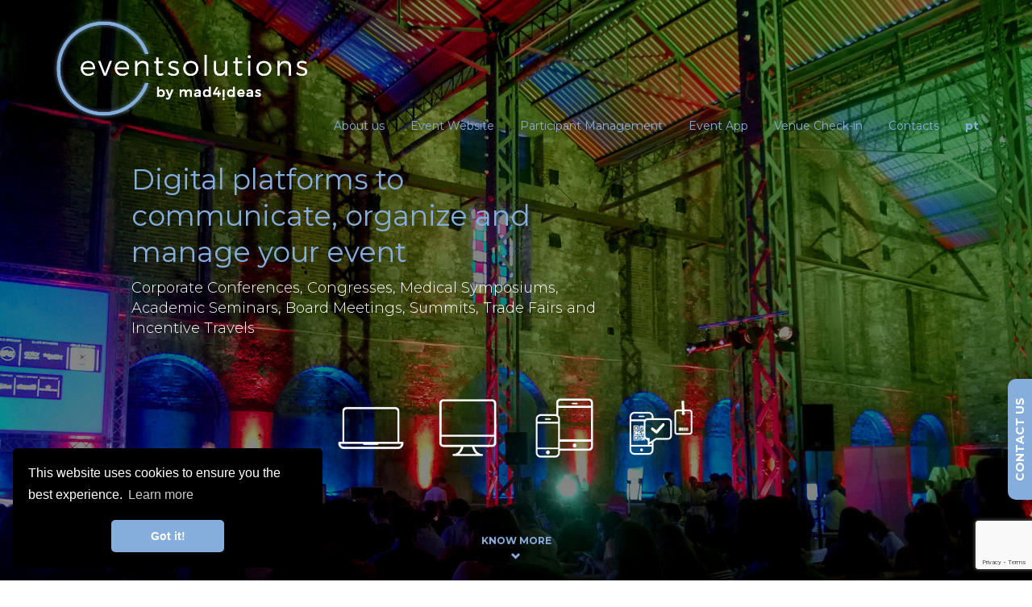

--- FILE ---
content_type: text/html;charset=utf-8
request_url: https://www.eventsolutions.pt/?utm_source=partnerships&utm_medium=projects&utm_campaign=club.e
body_size: 51920
content:



<!DOCTYPE HTML>
<html>
<head>
<!-- META -->
<meta charset="utf-8">
<meta http-equiv="X-UA-Compatible" content="IE=edge"><script type="text/javascript" src="/cf_scripts/scripts/cfform.js"></script>
<script type="text/javascript" src="/cf_scripts/scripts/masks.js"></script>

<meta name="viewport" content="width=device-width, initial-scale=1">

<title>eventsolutions . Digital platforms to communicate, organize and manage your event</title>



<meta name="author" content="mad4ideas">
<link rel="author" href="https://plus.google.com/+Mad4ideaspt"/>


<meta name="description" content="Digital platforms to communicate, organize and manage your eventDigital platforms to communicate, organize and manage your event | Corporate Conferences, Congresses, Medical Symposiums, Academic Seminars, Board Meetings, Summits, Trade Fairs and Incentive Travels">
<meta name="keywords" content="event, website, app, check-in, management, conference, congress">
<meta name="robots" content="index, follow" />
<meta name="revisit-after" content="3 month" />




<meta property="og:title" content="Eventsolutions | Digital platforms to communicate, organize and manage your event"/>
<meta property="og:type" content="website"/>
<meta property="og:image" content="https://www.eventsolutions.pt/media/tiles/eventsolutions_logo_ow.png"/>
<meta property="og:url" content="https://www.eventsolutions.pt"/>
<meta property="og:description" content="Digital platforms to communicate, organize and manage your event | Corporate Conferences, Congresses, Medical Symposiums, Academic Seminars, Board Meetings, Summits, Trade Fairs and Incentive Travels"/>

<meta name="twitter:card" content="website">
<meta name="twitter:url" content="https://www.eventsolutions.pt">
<meta name="twitter:title" content="Eventsolutions | Digital platforms to communicate, organize and manage your event">
<meta name="twitter:description" content="Digital platforms to communicate, organize and manage your event | Corporate Conferences, Congresses, Medical Symposiums, Academic Seminars, Board Meetings, Summits, Trade Fairs and Incentive Travels">
<meta name="twitter:image" content="https://www.eventsolutions.pt/media/tiles/eventsolutions_logo_ow.png"> 


<link rel="apple-touch-icon" sizes="57x57" href="https://www.eventsolutions.pt/media/tiles/apple-touch-icon-57x57.png" />
<link rel="apple-touch-icon" sizes="114x114" href="https://www.eventsolutions.pt/media/tiles/apple-touch-icon-114x114.png" />
<link rel="apple-touch-icon" sizes="72x72" href="https://www.eventsolutions.pt/media/tiles/apple-touch-icon-72x72.png" />
<link rel="apple-touch-icon" sizes="144x144" href="https://www.eventsolutions.pt/media/tiles/apple-touch-icon-144x144.png" />
<link rel="apple-touch-icon" sizes="120x120" href="https://www.eventsolutions.pt/media/tiles/apple-touch-icon-120x120.png" />
<link rel="apple-touch-icon" sizes="152x152" href="https://www.eventsolutions.pt/media/tiles/apple-touch-icon-152x152.png" />
<link rel="icon" type="image/png" href="https://www.eventsolutions.pt/media/tiles/favicon-32x32.png" sizes="32x32" />
<link rel="icon" type="image/png" href="https://www.eventsolutions.pt/media/tiles/favicon-16x16.png" sizes="16x16" />
<meta name="application-name" content="eventsolutions"/>
<meta name="msapplication-TileColor" content="#FFFFFF" />
<meta name="msapplication-TileImage" content="https://www.eventsolutions.pt/media/tiles/mstile-144x144.png" />

<!-- CSS -->
<link href="https://fonts.googleapis.com/css?family=Montserrat:300,400,700" rel="stylesheet">

<link href="https://www.eventsolutions.pt/bootstrap/css/bootstrap.css" rel="stylesheet" type="text/css">
<link href="https://www.eventsolutions.pt/includes/css/font-awesome.min.css" rel="stylesheet" type="text/css">
<link href="https://www.eventsolutions.pt/includes/css/jasny-bootstrap.min.css" rel="stylesheet" type="text/css">
<link href="https://www.eventsolutions.pt/includes/css/animate.min.css" rel="stylesheet" type="text/css">
<link href="https://www.eventsolutions.pt/includes/css/animsition.min.css" rel="stylesheet" type="text/css">


<link href="https://www.eventsolutions.pt/includes/css/bootstrap-select.min.css" rel="stylesheet" type="text/css">
<link href="https://www.eventsolutions.pt/includes/css/swiper.css" rel="stylesheet" type="text/css">

<link href="https://www.eventsolutions.pt/includes/css/pnotify.custom.css" rel="stylesheet" type="text/css">


<link href="https://www.eventsolutions.pt/css/bootstrap_overide.css" rel="stylesheet" type="text/css">
<link href="https://www.eventsolutions.pt/css/bootstrap_extend.css" rel="stylesheet" type="text/css">
<link href="https://www.eventsolutions.pt/css/addons.css" rel="stylesheet" type="text/css">
<link href="https://www.eventsolutions.pt/css/app_styles.css" rel="stylesheet" type="text/css">




<script>

</script>

<noscript>
  
    <div class="noscript">
        
        <div class="noscript_msg">Please activate javascript on your browser</div>
        
    </div>

</noscript>



<link rel="stylesheet" type="text/css" href="//cdnjs.cloudflare.com/ajax/libs/cookieconsent2/3.0.3/cookieconsent.min.css" />
<script src="//cdnjs.cloudflare.com/ajax/libs/cookieconsent2/3.0.3/cookieconsent.min.js"></script>
<script>
window.addEventListener("load", function(){
window.cookieconsent.initialise({
  "palette": {
    "popup": {
      "background": "#000000",
      "text": "#ffffff"
    },
    "button": {
      "background": "#86aedd",
      "text": "#ffffff"
    }
  },
  "theme": "classic",
  "position": "bottom-left",
  "content": {
    "message": "This website uses cookies to ensure you the best experience.",
    "dismiss": "Got it!",
    "link": "Learn more",
    "href": "https://www.eventsolutions.pt/contents/privacy-policy"
  }
})});
</script>
<!-- Global site tag (gtag.js) - Google Analytics -->
<script async src="https://www.googletagmanager.com/gtag/js?id=UA-96255125-1"></script>
<script>
  window.dataLayer = window.dataLayer || [];
  function gtag(){dataLayer.push(arguments);}
  gtag('js', new Date());

  gtag('config', 'UA-96255125-1');
</script>


<script type="text/javascript">
<!--
    _CF_checksubscribe_form = function(_CF_this)
    {
        //reset on submit
        _CF_error_exists = false;
        _CF_error_messages = new Array();
        _CF_error_fields = new Object();
        _CF_FirstErrorField = null;


        //display error messages and return success
        if( _CF_error_exists )
        {
            if( _CF_error_messages.length > 0 )
            {
                // show alert() message
                _CF_onErrorAlert(_CF_error_messages);
                // set focus to first form error, if the field supports js focus().
                if( _CF_this[_CF_FirstErrorField].type == "text" )
                { _CF_this[_CF_FirstErrorField].focus(); }

            }
            return false;
        }else {
            return true;
        }
    }
//-->
</script>
<script type="text/javascript">
<!--
    _CF_checkf_contact_form = function(_CF_this)
    {
        //reset on submit
        _CF_error_exists = false;
        _CF_error_messages = new Array();
        _CF_error_fields = new Object();
        _CF_FirstErrorField = null;


        //display error messages and return success
        if( _CF_error_exists )
        {
            if( _CF_error_messages.length > 0 )
            {
                // show alert() message
                _CF_onErrorAlert(_CF_error_messages);
                // set focus to first form error, if the field supports js focus().
                if( _CF_this[_CF_FirstErrorField].type == "text" )
                { _CF_this[_CF_FirstErrorField].focus(); }

            }
            return false;
        }else {
            return true;
        }
    }
//-->
</script>
</head>
<body>




    <div id="custom-bootstrap-menu" class="navbar navbar-default navbar-fixed-top" role="navigation">
        <div class="container-fluid">
            <div class="container">
                <div class="navbar-header">
                    
                    <a class="navbar-brand" href="https://www.eventsolutions.pt/contents/home/">
                        <img id="logo_d" src="https://www.eventsolutions.pt/media/images/eventsolutions_logo.png" class="logo" data-path="https://www.eventsolutions.pt/media/images/" data-pos="eventsolutions_logo.png" data-neg="eventsolutions_logo_neg.png" alt="eventsolution"></a>
                    
                    <button type="button" class="navbar-toggle" data-toggle="offcanvas" data-target="#mobile_menu" data-canvas="body">
                        <i class="fa fa-bars fa-2x"></i>
                    </button>
                    
                </div>
                <div id="menu" class="collapse navbar-collapse navbar-menubuilder">
                    <ul class="nav navbar-nav navbar-right navigation">
                        
                        <li ><a href="https://www.eventsolutions.pt/contents/about/">About us</a></li>
                        <li ><a href="https://www.eventsolutions.pt/contents/event-website/">Event Website</a></li>
                        <li ><a href="https://www.eventsolutions.pt/contents/participant-management/">Participant Management</a></li>
                        <li ><a href="https://www.eventsolutions.pt/contents/event-app/">Event App</a></li>
                        <li ><a href="https://www.eventsolutions.pt/contents/check-in/">Venue Check-in</a></li>
                        <li ><a href="https://www.eventsolutions.pt/contents/contacts/">Contacts</a></li>
                        <li><a href="?lang=pt"><strong>pt</strong></a></li>
                        
                    </ul>
                </div>
            </div>
        </div>
    </div>

    <nav id="mobile_menu" class="navmenu navmenu-default navmenu-fixed-right offcanvas" role="navigation">
        
        <a href="https://www.eventsolutions.pt/index.cfm" class="navmenu-brand" ><img id="logo_m" src="https://www.eventsolutions.pt/media/images/eventsolutions_logo.png" class="logo shrink" alt="eventsolutions"></a>
        

        <ul class="nav navmenu-nav">
            
                <li><a href="https://www.eventsolutions.pt/contents/about/">About us</a></li>
                <li><a href="https://www.eventsolutions.pt/contents/event-website/">Event Website</a></li>
                <li><a href="https://www.eventsolutions.pt/contents/participant-management/">Participant Management</a></li>
                <li><a href="https://www.eventsolutions.pt/contents/event-app/">Event App</a></li>
                <li><a href="https://www.eventsolutions.pt/contents/check-in/">Venue Check-in</a></li>
                <li><a href="https://www.eventsolutions.pt/contents/contacts/">Contacts</a></li>
                <li><a href="?lang=pt"><strong>pt</strong></a></li>
            
        </ul>
    </nav>
<div class="stretch"></div>

<div id="home_section01" class="container-fluid"> 
	
	<div class="container">

		<div class="row">

			<div class="col-md-10 col-md-offset-1">
				
				<div class="home_section01_1">
					
						<h1>Digital platforms to communicate, organize and manage your event</h1>
						<h2>Corporate Conferences, Congresses, Medical Symposiums, Academic Seminars, Board Meetings, Summits, Trade Fairs and Incentive Travels</h2>
					
				</div>

			</div>

		</div>

		<div class="row home_section01_2">

			<div class="col-md-12 text-center">
				
				<div class="icon_cont">

					
				
					<div class="icon_box">
					<a href="https://www.eventsolutions.pt/contents/event-website/"><img src="https://www.eventsolutions.pt/media/images/home_01.png" class="img-responsive" alt="Event Website"><span class="noshow"><br>Event Website</span></a>
					</div>

					<div class="icon_box">
					<a href="https://www.eventsolutions.pt/contents/participant-management/"><img src="https://www.eventsolutions.pt/media/images/home_02.png" class="img-responsive" alt="Participant Management"><span class="noshow"><br>Participant Management</span></a>
					</div>
					
					<div class="icon_box">
					<a href="https://www.eventsolutions.pt/contents/event-app/"><img src="https://www.eventsolutions.pt/media/images/home_03.png" class="img-responsive" alt="Event App"><span class="noshow"><br>Event App</span></a>
					</div>

					<div class="icon_box">
					<a href="https://www.eventsolutions.pt/contents/check-in/"><img src="https://www.eventsolutions.pt/media/images/home_04.png" class="img-responsive" alt="Venue Check-in"><span class="noshow"><br>Venue Check-in</span></a>
					</div>
					
					

				</div>

			</div>

		</div>

		<div class="row home_section01_3">

			<div class="col-md-12 text-center animated bounce">
				

					
				
					<a href="#" id="btn_knowmore">Know more<br><i class="glyphicon glyphicon-chevron-down"></i></a>

					


			</div>

		</div>

	</div>

</div>


<div id="home_section02" class="container-fluid" >

	<div class="row home_intro">

		<div class="col-sm-12 text-center">
			
			<h3>Check out what's in it</h3>
			
		</div>
	
	</div>

	

		<div id="slide1" class="row slide_row odd">

			<div id="slide11" class="col-sm-6  text-center slide_col slideInLeft">
				<img src="https://www.eventsolutions.pt/media/images/hs_01.png" class="img-responsive slide" alt="Configure the event domain">
			</div>

			<div id="slide12" class="col-sm-6  slide_col slideInRight">
				<div class="slide">
				<h1>Configure the event domain</h1>
				<h2>Your website can have an unique domain and your event branding</h2>
				</div>
			</div>
		
		</div>

		

		<div id="slide2" class="row slide_row even">

			<div id="slide21" class="col-sm-6 col-sm-push-6 text-center slide_col slideInRight">
				<img src="https://www.eventsolutions.pt/media/images/hs_02.png" class="img-responsive slide" alt="Launch the event Website and App">
			</div>

			<div id="slide22" class="col-sm-6 col-sm-pull-6 slide_col slideInLeft">
				<div class="slide">
				<h1>Launch the event Website and App</h1>
				<h2>With branding, sections and contents adjusted to your particular event</h2>
				</div>
			</div>
		
		</div>

		

		<div id="slide3" class="row slide_row odd">

			<div id="slide31" class="col-sm-6  text-center slide_col slideInLeft">
				<img src="https://www.eventsolutions.pt/media/images/hs_03.png" class="img-responsive slide" alt="Build dynamic registration forms">
			</div>

			<div id="slide32" class="col-sm-6  slide_col slideInRight">
				<div class="slide">
				<h1>Build dynamic registration forms</h1>
				<h2>With all the fields and data that you need to collect from the participants</h2>
				</div>
			</div>
		
		</div>

		

		<div id="slide4" class="row slide_row even">

			<div id="slide41" class="col-sm-6 col-sm-push-6 text-center slide_col slideInRight">
				<img src="https://www.eventsolutions.pt/media/images/hs_04.png" class="img-responsive slide" alt="Manage your guest list">
			</div>

			<div id="slide42" class="col-sm-6 col-sm-pull-6 slide_col slideInLeft">
				<div class="slide">
				<h1>Manage your guest list</h1>
				<h2>You can import, add, update and manage the status of each guest</h2>
				</div>
			</div>
		
		</div>

		

		<div id="slide5" class="row slide_row odd">

			<div id="slide51" class="col-sm-6  text-center slide_col slideInLeft">
				<img src="https://www.eventsolutions.pt/media/images/hs_05.png" class="img-responsive slide" alt="Promote your event with email or SMS marketing">
			</div>

			<div id="slide52" class="col-sm-6  slide_col slideInRight">
				<div class="slide">
				<h1>Promote your event with email or SMS marketing</h1>
				<h2>Notify your guests about the dates, registration opening and much more</h2>
				</div>
			</div>
		
		</div>

		

		<div id="slide6" class="row slide_row even">

			<div id="slide61" class="col-sm-6 col-sm-push-6 text-center slide_col slideInRight">
				<img src="https://www.eventsolutions.pt/media/images/hs_06.png" class="img-responsive slide" alt="Track participant registrations">
			</div>

			<div id="slide62" class="col-sm-6 col-sm-pull-6 slide_col slideInLeft">
				<div class="slide">
				<h1>Track participant registrations</h1>
				<h2>Simplify the registration process and notify your guests automatically</h2>
				</div>
			</div>
		
		</div>

		

		<div id="slide7" class="row slide_row odd">

			<div id="slide71" class="col-sm-6  text-center slide_col slideInLeft">
				<img src="https://www.eventsolutions.pt/media/images/hs_07.png" class="img-responsive slide" alt="Manage all event data">
			</div>

			<div id="slide72" class="col-sm-6  slide_col slideInRight">
				<div class="slide">
				<h1>Manage all event data</h1>
				<h2>Get up to date information on each individual participant, manage their data and get statistics</h2>
				</div>
			</div>
		
		</div>

		

		<div id="slide8" class="row slide_row even">

			<div id="slide81" class="col-sm-6 col-sm-push-6 text-center slide_col slideInRight">
				<img src="https://www.eventsolutions.pt/media/images/hs_08.png" class="img-responsive slide" alt="Communicate with the attendees">
			</div>

			<div id="slide82" class="col-sm-6 col-sm-pull-6 slide_col slideInLeft">
				<div class="slide">
				<h1>Communicate with the attendees</h1>
				<h2>Send email, SMS and notifications through both platforms</h2>
				</div>
			</div>
		
		</div>

		

		<div id="slide9" class="row slide_row odd">

			<div id="slide91" class="col-sm-6  text-center slide_col slideInLeft">
				<img src="https://www.eventsolutions.pt/media/images/hs_09.png" class="img-responsive slide" alt="Check-in at the venue">
			</div>

			<div id="slide92" class="col-sm-6  slide_col slideInRight">
				<div class="slide">
				<h1>Check-in at the venue</h1>
				<h2>Easily check-in your participants at the venue through QR Code and print their badges</h2>
				</div>
			</div>
		
		</div>

		

		<div id="slide10" class="row slide_row even">

			<div id="slide101" class="col-sm-6 col-sm-push-6 text-center slide_col slideInRight">
				<img src="https://www.eventsolutions.pt/media/images/hs_10.png" class="img-responsive slide" alt="After the event">
			</div>

			<div id="slide102" class="col-sm-6 col-sm-pull-6 slide_col slideInLeft">
				<div class="slide">
				<h1>After the event</h1>
				<h2>Share photos, presentations and obtain feedback</h2>
				</div>
			</div>
		
		</div>

		

</div>

<div id="home_section03" class="container-fluid">

	<div class="container">

		<div class="row">

			<div class="col-sm-12 text-center portfolio_title">
				
				<h3>Work Gallery</h3>
				
			</div>
		
		</div>

	</div>

	<div class="row">
		
		
			<div class="col-md-4 portfolio_container nopadding">
				<div class="portfolio" id="port1">
					<img src="media/images/portfolio_01.jpg" class="img-responsive">
				</div>
				<div class="portfolio_contents">
					<div class="portfolio_client">SIBS</div>
					<div class="portfolio_project">Banking Summit 2018</div>
					<div class="portfolio_desc">Event website and registration</div>		
				</div>
			</div>
		
			<div class="col-md-4 portfolio_container nopadding">
				<div class="portfolio" id="port2">
					<img src="media/images/portfolio_02.jpg" class="img-responsive">
				</div>
				<div class="portfolio_contents">
					<div class="portfolio_client">GS1 EUROPE</div>
					<div class="portfolio_project">Keep in Touch 2017/2018</div>
					<div class="portfolio_desc">Multi event app</div>		
				</div>
			</div>
		
			<div class="col-md-4 portfolio_container nopadding">
				<div class="portfolio" id="port3">
					<img src="media/images/portfolio_03.jpg" class="img-responsive">
				</div>
				<div class="portfolio_contents">
					<div class="portfolio_client">TRANQUILIDADE</div>
					<div class="portfolio_project">Incentive travels 2018</div>
					<div class="portfolio_desc">Event and participant management</div>		
				</div>
			</div>
		
			<div class="col-md-4 portfolio_container nopadding">
				<div class="portfolio" id="port4">
					<img src="media/images/portfolio_04.jpg" class="img-responsive">
				</div>
				<div class="portfolio_contents">
					<div class="portfolio_client">GS1 EUROPE</div>
					<div class="portfolio_project">Regional Forum 2016</div>
					<div class="portfolio_desc">Event app</div>		
				</div>
			</div>
		
			<div class="col-md-4 portfolio_container nopadding">
				<div class="portfolio" id="port5">
					<img src="media/images/portfolio_05.jpg" class="img-responsive">
				</div>
				<div class="portfolio_contents">
					<div class="portfolio_client">TRANQUILIDADE</div>
					<div class="portfolio_project">Incentive travels 2018</div>
					<div class="portfolio_desc">Travel website and registration</div>		
				</div>
			</div>
		
			<div class="col-md-4 portfolio_container nopadding">
				<div class="portfolio" id="port6">
					<img src="media/images/portfolio_06.jpg" class="img-responsive">
				</div>
				<div class="portfolio_contents">
					<div class="portfolio_client">TRANQUILIDADE</div>
					<div class="portfolio_project">Encontro Tranquilidade 2018</div>
					<div class="portfolio_desc">Venue check-in</div>		
				</div>
			</div>
		
			<div class="col-md-4 portfolio_container nopadding">
				<div class="portfolio" id="port7">
					<img src="media/images/portfolio_07.jpg" class="img-responsive">
				</div>
				<div class="portfolio_contents">
					<div class="portfolio_client">BIAL</div>
					<div class="portfolio_project">Cardio Summit 2018</div>
					<div class="portfolio_desc">Live Streaming</div>		
				</div>
			</div>
		
			<div class="col-md-4 portfolio_container nopadding">
				<div class="portfolio" id="port8">
					<img src="media/images/portfolio_08.jpg" class="img-responsive">
				</div>
				<div class="portfolio_contents">
					<div class="portfolio_client">DJ KAMALA</div>
					<div class="portfolio_project">Kamala 360 Parties</div>
					<div class="portfolio_desc">Multi venue Check-in</div>		
				</div>
			</div>
		
			<div class="col-md-4 portfolio_container nopadding">
				<div class="portfolio" id="port9">
					<img src="media/images/portfolio_09.jpg" class="img-responsive">
				</div>
				<div class="portfolio_contents">
					<div class="portfolio_client">BRISA</div>
					<div class="portfolio_project">Mobility on the move 2018</div>
					<div class="portfolio_desc">Event website</div>		
				</div>
			</div>
		
			<div class="col-md-4 portfolio_container nopadding">
				<div class="portfolio" id="port10">
					<img src="media/images/portfolio_10.jpg" class="img-responsive">
				</div>
				<div class="portfolio_contents">
					<div class="portfolio_client">ORBITS</div>
					<div class="portfolio_project">Orbits Festival 2018</div>
					<div class="portfolio_desc">Ticket office</div>		
				</div>
			</div>
		
			<div class="col-md-4 portfolio_container nopadding">
				<div class="portfolio" id="port11">
					<img src="media/images/portfolio_11.jpg" class="img-responsive">
				</div>
				<div class="portfolio_contents">
					<div class="portfolio_client">GS1 EUROPE</div>
					<div class="portfolio_project">Regional Forum 2017</div>
					<div class="portfolio_desc">Event app</div>		
				</div>
			</div>
		
			<div class="col-md-4 portfolio_container nopadding">
				<div class="portfolio" id="port12">
					<img src="media/images/portfolio_12.jpg" class="img-responsive">
				</div>
				<div class="portfolio_contents">
					<div class="portfolio_client">DJ KAMALA</div>
					<div class="portfolio_project">Kamala 360 Parties</div>
					<div class="portfolio_desc">Website and participant management</div>		
				</div>
			</div>
		
			<div class="col-md-4 portfolio_container nopadding">
				<div class="portfolio" id="port13">
					<img src="media/images/portfolio_13.jpg" class="img-responsive">
				</div>
				<div class="portfolio_contents">
					<div class="portfolio_client">TRANQUILIDADE</div>
					<div class="portfolio_project">Incentive travels 2018</div>
					<div class="portfolio_desc">Travel app</div>		
				</div>
			</div>
		
			<div class="col-md-4 portfolio_container nopadding">
				<div class="portfolio" id="port14">
					<img src="media/images/portfolio_14.jpg" class="img-responsive">
				</div>
				<div class="portfolio_contents">
					<div class="portfolio_client">BIAL</div>
					<div class="portfolio_project">Cardio Summit 2018</div>
					<div class="portfolio_desc">Venue Check-in</div>		
				</div>
			</div>
		
			<div class="col-md-4 portfolio_container nopadding">
				<div class="portfolio" id="port15">
					<img src="media/images/portfolio_15.jpg" class="img-responsive">
				</div>
				<div class="portfolio_contents">
					<div class="portfolio_client">Vieira de Almeida</div>
					<div class="portfolio_project">New office opening party</div>
					<div class="portfolio_desc">Website and registration</div>		
				</div>
			</div>
		
			<div class="col-md-4 portfolio_container nopadding">
				<div class="portfolio" id="port16">
					<img src="media/images/portfolio_16.jpg" class="img-responsive">
				</div>
				<div class="portfolio_contents">
					<div class="portfolio_client">DJ KAMALA</div>
					<div class="portfolio_project">Kamala 360 Parties</div>
					<div class="portfolio_desc">Multi event app</div>		
				</div>
			</div>
		
			<div class="col-md-4 portfolio_container nopadding">
				<div class="portfolio" id="port17">
					<img src="media/images/portfolio_17.jpg" class="img-responsive">
				</div>
				<div class="portfolio_contents">
					<div class="portfolio_client">THE NAVIGATOR COMPANY</div>
					<div class="portfolio_project">Navigator Tour</div>
					<div class="portfolio_desc">Multi event website</div>		
				</div>
			</div>
		
			<div class="col-md-4 portfolio_container nopadding">
				<div class="portfolio" id="port18">
					<img src="media/images/portfolio_18.jpg" class="img-responsive">
				</div>
				<div class="portfolio_contents">
					<div class="portfolio_client">TRANQUILIDADE</div>
					<div class="portfolio_project">Encontro Tranquilidade 2018</div>
					<div class="portfolio_desc">Event feedback form</div>		
				</div>
			</div>
		
			
		</div>

	</div>

</div>

<div id="home_section04" class="container-fluid">

	<div class="container">

		<div class="row">

			<div class="col-sm-12 text-center">
				
				<h3>Find out the features</h3>
				
			</div>
		
		</div>

		<div class="row home_section01_2">

			<div class="col-md-12 text-center">
				
				<div class="icon_cont">

					
				
					<div class="icon_box">
					<a href="https://www.eventsolutions.pt/contents/event-website/"><img src="https://www.eventsolutions.pt/media/images/home_01.png" class="img-responsive" alt="Event Website"><span class="noshow"><br>Event Website</span></a>
					</div>

					<div class="icon_box">
					<a href="https://www.eventsolutions.pt/contents/participant-management/"><img src="https://www.eventsolutions.pt/media/images/home_02.png" class="img-responsive" alt="Participant Management"><span class="noshow"><br>Participant Management</span></a>
					</div>
					
					<div class="icon_box">
					<a href="https://www.eventsolutions.pt/contents/event-app/"><img src="https://www.eventsolutions.pt/media/images/home_03.png" class="img-responsive" alt="Event App"><span class="noshow"><br>Event App</span></a>
					</div>

					<div class="icon_box">
					<a href="https://www.eventsolutions.pt/contents/check-in/"><img src="https://www.eventsolutions.pt/media/images/home_04.png" class="img-responsive" alt="Venue Check-in"><span class="noshow"><br>Venue Check-in</span></a>
					</div>
					
					

				</div>

			</div>

		</div>

	</div>

</div>





<div id="footer" class="container-fluid">
	
	<div class="container">

		<div class="row">

			<div class="col-md-3">
				
				<img src="https://www.eventsolutions.pt/media/images/eventsolutions_logo_neg.png" class="img-responsive logo_footer" alt="eventsolutions">
				<br><br><br><br><br><br><br>
				<a href="https://www.linkedin.com/company/18740721" target="_blank"><i class="fa fa-linkedin-square fa-2x social"></i></a>
				<a href="https://www.facebook.com/eventsolutions.pt" target="_blank"><i class="fa fa-facebook-square fa-2x social"></i></a>
				
				

			</div>

			<div class="col-md-3">
				
				<br><br>
				<span class="footer_title">Contact us</span><br>
				<a href="mailto:info@eventsolutions.pt">info@eventsolutions.pt</a><br><br>
				<a href="tel:351222080578">+351 222 080 578</a><br>
				* CHAMADA PARA REDE FIXA NACIONAL<br><br>
				Praça D. Filipa de Lencastre 22 2º 42<br>
				Porto, Portugal<br><br>


			</div>

			<div class="col-md-3">
				
				<br><br>
				<a href="https://www.eventsolutions.pt/contents/home/">Home</a><br>
				<a href="https://www.eventsolutions.pt/contents/about/">About us</a><br>
				<a href="https://www.eventsolutions.pt/contents/event-website/">Event Website</a><br>
				<a href="https://www.eventsolutions.pt/contents/participant-management/">Participant Management</a><br>
				<a href="https://www.eventsolutions.pt/contents/event-app/">Event App</a><br>
				<a href="https://www.eventsolutions.pt/contents/check-in/">Venue Check-in</a><br>
				<a href="https://www.eventsolutions.pt/contents/contacts/">Contacts</a><br>
				<br>
				<a href="https://www.eventsolutions.pt/contents/terms-conditions/">Terms & Conditions</a><br>
				<a href="https://www.eventsolutions.pt/contents/privacy-policy/">Privacy Policy</a><br>
				<a href="https://www.eventsolutions.pt/contents/license-agreement/">Subscription Agreement</a><br>
				<a href="https://www.livroreclamacoes.pt/Inicio/" style="" target="_blank">Online Complaint Book<br><img src='https://www.eventsolutions.pt/media/images/logo_LRE_azul negativo.png' class='img-fluid' style='padding:5px 0px 5px 0px;'></a>
				

			</div>

			<div class="col-md-3">
				
				<br><br>
				<span class="footer_title">Stay updated</span><br>
				Subscribe our newsletter
				<br><br>
				<form name="subscribe_form" id="subscribe_form" action="https://www.eventsolutions.pt/cfc/a.cfc?method=subscribe_newsletter" method="post" autocomplete="off" onsubmit="return _CF_checksubscribe_form(this)"><input name="lang" type="hidden" value="en" id="lang"  />

					<div class="row">
						<div class="col-md-10 col-sm-7 col-xs-10">
			                <div class="form-group">
			                    <input name="name" type="text" maxlength="50"  id="name"  class="form-control subscription"  placeholder="your name"  />
			                </div>
			            </div>
			            <div class="col-md-10 col-sm-7 col-xs-10">
			                <div class="form-group">
			                    <input name="email" type="text" maxlength="100"  id="email"  class="form-control subscription"  placeholder="your email"  />
			                </div>
			            </div>
						<div class="col-md-10 col-sm-7 col-xs-10">
							<div class="form-group" id="form_feedback_subscribe">
								<button type="button" name="btn_subscribe" id="btn_subscribe" class="btn btn-default">Subscribe</button>
							</div>
						</div>
		        	</div>
				</form>


			</div>

		</div>

	</div>

</div>

<div id="lead_box" class="hidden-xs hidden-sm">
  <div id="lead_box_outer"><div id="lead_box_title">Contact us</div></div>
  <div id="lead_box_inner">

    <form name="f_contact_form" id="f_contact_form" action="https://www.eventsolutions.pt/cfc/a.cfc?method=f_send_message" method="post" novalidate="true" autocomplete="off" onsubmit="return _CF_checkf_contact_form(this)">
      <div class="row">
        <div class="col-sm-12">
          <div class="form-group">
            <label class="label-control" for="fname">Name*</label>
            <input name="fname" type="text" maxlength="50"  id="fname"  class="form-control"  placeholder="your name"  />
          </div>
        </div>

        <div class="col-sm-12">
          <div class="form-group">
            <label class="label-control" for="fcompany">Company*</label>
            <input name="fcompany" type="text" maxlength="50"  id="fcompany"  class="form-control"  placeholder="your company"  />
          </div>
        </div>

        <div class="col-sm-12">
          <div class="form-group">
            <label class="label-control" for="femail">Email*</label>
            <input name="femail" type="email" maxlength="100"  id="femail"  class="form-control"  placeholder="your email"  />
          </div>
        </div>

        <div class="col-sm-12">
          <div class="form-group">
            <label class="label-control" for="fphone">Phone</label>
            <input name="fphone" type="text" maxlength="30"  id="fphone"  class="form-control"  placeholder="your phone"  />
          </div>
        </div>

        <div class="col-sm-12">
          <div class="form-group">
            <label class="label-control" for="fsubject">Subject*</label>
            <select name="fsubject" title="Please Select"  id="fsubject"  class="form-control selectpicker"  data-style="btn-select" >

              <option value="I want a quote">I want a quote</option>
              <option value="I want to know more">I want to know more</option>
              <option value="I want to be contacted">I want to be contacted</option>
              <option value="Other">Other</option>
            </select>
          </div>
        </div>

        <div class="col-sm-12">
          <div class="form-group">
            <label class="label-control" for="fmessage">Leave a message</label>
            <textarea name="fmessage" id="fmessage" class="form-control" placeholder="please describe your event: dates, location, number of participants, etc." ></textarea>
          </div>
        </div>

        <!-- honeypot (anti-bot) -->
        <input type="text" name="company_website" id="company_website" style="position:absolute; left:-9999px; top:-9999px;" tabindex="-1" autocomplete="off" aria-hidden="true">

        <!-- recaptcha token -->
        <input type="hidden" name="recaptcha_token" id="recaptcha_token">

        <div class="col-sm-12">
          <div class="lead_box_required">*required fields</div>
        </div>

        <div class="col-xs-8">
          <div class="form-group" id="f_form_feedback">
            <!-- AGORA É SUBMIT -->
            <button type="submit" name="btn_fsend" id="btn_fsend" class="btn btn-default">Send</button>
          </div>
        </div>

        <div class="col-xs-4">
          <div class="form-group text-right">
            <button type="button" name="btn_close" id="btn_close" class="btn btn-default">Close</button>
          </div>
        </div>
      </div>
    </form>


  </div>
</div>


<!-- JS -->


<script type="text/javascript" src="https://www.eventsolutions.pt/includes/js/jquery-3.1.0.min.js"></script>

<script type="text/javascript" src="https://www.eventsolutions.pt/includes/js/moment-with-locales.min.js"></script>

<script type="text/javascript" src="https://www.eventsolutions.pt/bootstrap/js/bootstrap.min.js"></script>

<script type="text/javascript" src="https://www.eventsolutions.pt/includes/js/jasny-bootstrap.min.js"></script>



<script type="text/javascript" src="https://www.eventsolutions.pt/includes/js/scrollreveal.min.js"></script>

<script type="text/javascript" src="https://www.eventsolutions.pt/includes/js/animsition.min.js"></script>

<script type="text/javascript" src="https://www.eventsolutions.pt/includes/js/jquery.waypoints.min.js"></script>







<script type="text/javascript" src="https://www.eventsolutions.pt/includes/js/pnotify.custom.min.js"></script>

<script type="text/javascript" src="https://www.eventsolutions.pt/includes/js/jquery.validate.min.js"></script>

<script type="text/javascript" src="https://www.eventsolutions.pt/includes/js/additional-methods.min.js"></script>

<script type="text/javascript" src="https://www.eventsolutions.pt/includes/js/jquery.ui.widget.js"></script>

<script type="text/javascript" src="https://www.eventsolutions.pt/includes/js/jquery.fileupload.js"></script>

<script type="text/javascript" src="https://www.eventsolutions.pt/includes/js/bootstrap-select.min.js"></script>

<script type="text/javascript" src="https://www.eventsolutions.pt/includes/js/bootstrap-datetimepicker.min.js"></script>

<script type="text/javascript" src="https://www.eventsolutions.pt/includes/js/autosize.js"></script>

<script type="text/javascript" src="https://www.eventsolutions.pt/includes/js/bootstrap-maxlength.js"></script>

<script src="https://www.google.com/recaptcha/api.js?render=6Lda_HcUAAAAABNlEq0bCQSf22z-IQ4QqArDpp_G"></script>





<script type="text/javascript" src="https://www.eventsolutions.pt/includes/js/swiper.min.js"></script>



<script src="https://www.eventsolutions.pt/js/common.js"></script>

<script src="https://www.eventsolutions.pt/js/validation_fns.js"></script>





<script type="text/javascript">
$(document).ready(function () {

  window.sr = ScrollReveal();
  sr.reveal('.features_box', { duration: 800 });

  $("#btn_knowmore").click(function() {
    $('html, body').animate({ scrollTop: $("#slide1").offset().top-200 }, 1000);
  });

  /* LEAD BOX */
  $(function () {
    var $form   = $('#f_contact_form');
    var $btn    = $('#btn_fsend');
    var siteKey = '6Lda_HcUAAAAABNlEq0bCQSf22z-IQ4QqArDpp_G';

    $('#fsubject').selectpicker();

    $form.attr('novalidate', 'novalidate');
    $form.find('input,select,textarea').on('invalid', function (e) { e.preventDefault(); });

    if (!$.validator.methods.properEmail) {
      $.validator.addMethod("properEmail", function(value, element) {
        if (this.optional(element)) return true;
        return /^[^@\s]+@[^@\s]+\.[^@\s]+$/.test(value);
      }, "Invalid email");
    }

    $form.validate({
      ignore: [],
      onclick: true,
      onsubmit: true,
      rules: {
        fname:    { required: true },
        fcompany: { required: true },
        femail:   { required: true, properEmail: true },
        fsubject: { required: true }
      },
      messages: {
        fname:    " - this is required",
        fcompany: " - this is required",
        femail:   " - this is required",
        fsubject: " - this is required"
      },
      invalidHandler: function () { /* no alerts */ },
      errorElement: "span",
      errorPlacement: function(error, element) {
        var $label = $(element).closest(".form-group").find("label");
        $label.find("span.error").remove();
        error.addClass("error").appendTo($label);
      },
      highlight: function(el) {
        $(el).addClass("error").closest(".form-control").addClass("input-error");
      },
      unhighlight: function(el) {
        $(el).removeClass("error").closest(".form-control").removeClass("input-error");
      }
    });

    $('#fsubject').on('changed.bs.select', function () { $(this).valid(); });

    $form.off('submit.contact').on('submit.contact', function (e) {
      e.preventDefault();
      if (typeof $form.valid === 'function' && !$form.valid()) return;

      $('#f_form_feedback').empty();
      $btn.prop('disabled', true);

      var url = $form.attr('action');
      if (!url) { console.error('[contact] missing form action'); $btn.prop('disabled', false); return; }

      if (typeof grecaptcha === 'undefined' || !grecaptcha.execute) {
        console.error('[contact] reCAPTCHA v3 not loaded');
        $btn.prop('disabled', false);
        return;
      }

      grecaptcha.ready(function () {
        grecaptcha.execute(siteKey, { action: 'contact' }).then(function (token) {
          // ⬇️ ESCOPADO AO FORM
          $form.find('input[name="recaptcha_token"]').val(token);

          var fd = new FormData($form[0]);

          $.ajax({
            url: url,
            type: 'POST',
            data: fd,
            cache: false,
            contentType: false,
            processData: false,
            dataType: 'json',
            timeout: 20000
          })
          .done(function (res) {
            console.log('[contact] server response:', res);
            var code = (res && (res.code != null ? res.code : res.CODE));
            var msg  = (res && (res.msg  != null ? res.msg  : res.MSG));
            var ok   = (String(code) === '200') || (String(msg).toLowerCase() === 'ok');

            if (ok) {
              if (typeof gtag === 'function') gtag('event', 'form_submit', { form_id: 'contact', status: 'success' });
              else if (typeof ga === 'function') ga('send', 'event', 'form', 'contact');
              $('#f_form_feedback').html("Message sent! We will reach out to you soon.");
			  if ($form[0]) $form[0].reset();                                // limpa inputs/textarea
				$('#fsubject').selectpicker('refresh');                         // refresh do select
				$form.find('input[name="recaptcha_token"]').val('');            // limpa token
				$form.find('span.error').remove();                              // remove mensagens inline
				$form.find('.input-error').removeClass('input-error');          // remove estilos de erro
            } else {
              $('#f_form_feedback').html(" An error has occurred");
            }
          })
          .fail(function (xhr, status) {
            var resp = xhr && (xhr.responseJSON || (function () { try { return JSON.parse(xhr.responseText || ''); } catch (e) { return null; } })());
            var code = resp && (resp.code != null ? resp.code : resp && resp.CODE);
            var msg  = resp && (resp.msg  != null ? resp.msg  : resp && resp.MSG);
            console.warn('[contact] AJAX fail:', status, xhr && xhr.status, (code != null ? 'code='+code : ''), (msg ? 'msg='+msg : ''));
            $('#f_form_feedback').html(" An error has occurred");
          })
          .always(function () { $btn.prop('disabled', false); });
        })
        .catch(function (err) {
          console.error('[contact] reCAPTCHA error:', err);
          $('#f_form_feedback').append(" An error has occurred");
          $btn.prop('disabled', false);
        });
      });
    });
  });

  // Toggler do lead box
  $('#lead_box_title').click(function() {
    if ($('#lead_box').css('right') === '-380px') {
      $('#lead_box').animate({ right: '0px' }, 500);
    } else {
      $('#lead_box').animate({ right: '-380px' }, 500);
    }
  });

  // Botão fechar
  $('#btn_close').click(function() {
    $('#lead_box').animate({ right: '-380px' }, 500);
  });

  /* CONTACT FORM */
  $(function () {
    var $form   = $('#c_contact_form');
    var $btn    = $('#btn_csend');
    var siteKey = '6Lda_HcUAAAAABNlEq0bCQSf22z-IQ4QqArDpp_G';

    $('#csubject').selectpicker();

    $form.attr('novalidate', 'novalidate');
    $form.find('input,select,textarea').on('invalid', function (e) { e.preventDefault(); });

    if (!$.validator.methods.properEmail) {
      $.validator.addMethod('properEmail', function (value, element) {
        if (this.optional(element)) return true;
        return /^[^@\s]+@[^@\s]+\.[^@\s]+$/.test(value);
      }, 'Invalid email');
    }

    $form.validate({
      ignore: [],
      onclick: true,
      onsubmit: true,
      rules: {
        cname:    { required: true },
        ccompany: { required: true },
        cemail:   { required: true, properEmail: true },
        csubject: { required: true }
      },
      messages: {
        cname:    " - this is required",
        ccompany: " - this is required",
        cemail:   " - this is required",
        csubject: " - this is required"
      },
      invalidHandler: function () { /* no alerts */ },
      errorElement: 'span',
      errorPlacement: function (error, element) {
        var $label = $(element).closest('.form-group').find('label');
        $label.find('span.error').remove();
        error.addClass('error').appendTo($label);
      },
      highlight: function (el) {
        $(el).addClass('error').closest('.form-control').addClass('input-error');
      },
      unhighlight: function (el) {
        $(el).removeClass('error').closest('.form-control').removeClass('input-error');
      }
    });

    $('#csubject').on('changed.bs.select', function () { $(this).valid(); });

    $form.off('submit.contact_c').on('submit.contact_c', function (e) {
      e.preventDefault();
      if (typeof $form.valid === 'function' && !$form.valid()) return;

      $('#c_form_feedback').empty();
      $btn.prop('disabled', true);

      var url = $form.attr('action');
      if (!url) { console.error('[contact_c] missing form action'); $btn.prop('disabled', false); return; }

      if (typeof grecaptcha === 'undefined' || !grecaptcha.execute) {
        console.error('[contact_c] reCAPTCHA v3 not loaded');
        $btn.prop('disabled', false);
        return;
      }

      grecaptcha.ready(function () {
        grecaptcha.execute(siteKey, { action: 'contact_c' }).then(function (token) {
          // ⬇️ ESCOPADO AO FORM
          $form.find('input[name="recaptcha_token"]').val(token);

          var fd = new FormData($form[0]);

          $.ajax({
            url: url,
            type: 'POST',
            data: fd,
            cache: false,
            contentType: false,
            processData: false,
            dataType: 'json',
            timeout: 20000
          })
          .done(function (res) {
            console.log('[contact_c] server response:', res);
            var code = (res && (res.code != null ? res.code : res.CODE));
            var msg  = (res && (res.msg  != null ? res.msg  : res.MSG));
            var ok   = (String(code) === '200') || (String(msg).toLowerCase() === 'ok');

            if (ok) {
              if (typeof gtag === 'function') gtag('event', 'form_submit', { form_id: 'contact_c', status: 'success' });
              else if (typeof ga === 'function') ga('send', 'event', 'form', 'contact_c');
              $('#c_form_feedback').html("Message sent! We will reach out to you soon.");
				if ($form[0]) $form[0].reset();                                // limpa inputs/textarea
				$('#csubject').selectpicker('refresh');                         // refresh do select
				$form.find('input[name="recaptcha_token"]').val('');            // limpa token
				$form.find('span.error').remove();                              // remove mensagens inline
				$form.find('.input-error').removeClass('input-error');          // remove estilos de erro
            } else {
              $('#c_form_feedback').html(" An error has occurred");
            }
          })
          .fail(function (xhr, status) {
            var resp = xhr && (xhr.responseJSON || (function () { try { return JSON.parse(xhr.responseText || ''); } catch (e) { return null; } })());
            var code = resp && (resp.code != null ? resp.code : resp && resp.CODE);
            var msg  = resp && (resp.msg  != null ? resp.msg  : resp && resp.MSG);
            console.warn('[contact_c] AJAX fail:', status, xhr && xhr.status, (code != null ? 'code='+code : ''), (msg ? 'msg='+msg : ''));
            $('#c_form_feedback').html(" An error has occurred");
          })
          .always(function () { $btn.prop('disabled', false); });
        })
        .catch(function (err) {
          console.error('[contact_c] reCAPTCHA error:', err);
          $('#c_form_feedback').append(" An error has occurred");
          $btn.prop('disabled', false);
        });
      });
    });
  });

  /* NEWSLETTER */
  $("#subscribe_form").validate({
    onclick: true,
    onsubmit: true,
    rules: {
      name: {required: true},
      email: {required:true, properEmail:true}
    },
    messages: {
      name: "this is required",
      email: "this is required"
    },
    ignore: [],
    errorElement: 'span',
    wrapper: '',
    highlight: function(element) {
      $(element).addClass('error');
      $(element).closest('.form-control').addClass('input-error');
    },
    unhighlight: function(element) {
      $(element).removeClass('error');
    }
  });

  $('#btn_subscribe').click(function() {
    if ($("#subscribe_form").valid()) {
      var $form = $('#subscribe_form'),
          data = $form.serialize(),
          url = $form.attr('action');
      $.ajax({
        url: url,
        type: 'POST',
        data: new FormData($form[0]),
        cache: false,
        contentType: false,
        processData: false,
        xhr: function() {
          var myXhr = $.ajaxSettings.xhr();
          if (myXhr.upload) {
            myXhr.upload.addEventListener('progress', function(e) {
              if (e.lengthComputable) {
                $('progress').attr({ value: e.loaded, max: e.total });
              }
            }, false);
          }
          return myXhr;
        },
      }).done(function(result) {
        console.log(result);
        if (result == '200') {
          ga('send', 'event', 'form', 'subscribe');
          $("#form_feedback_subscribe").html("You've been subscribed!");
        } else {
          $("#form_feedback_subscribe").append("An error has occurred");
        }
      });
    }
  });

});
</script>

<script type="text/javascript">
$(document).ready(function () {
	

	var waypoint = new Waypoint({
	  element: document.getElementById('slide1'),
	  handler: function(direction) {
	    $("#slide11").addClass("animated").show();
	    $("#slide12").addClass("animated").show();
	  },
	  offset: 300, horizontal: false
	})

	

	var waypoint = new Waypoint({
	  element: document.getElementById('slide2'),
	  handler: function(direction) {
	    $("#slide21").addClass("animated").show();
	    $("#slide22").addClass("animated").show();
	  },
	  offset: 300, horizontal: false
	})

	

	var waypoint = new Waypoint({
	  element: document.getElementById('slide3'),
	  handler: function(direction) {
	    $("#slide31").addClass("animated").show();
	    $("#slide32").addClass("animated").show();
	  },
	  offset: 300, horizontal: false
	})

	

	var waypoint = new Waypoint({
	  element: document.getElementById('slide4'),
	  handler: function(direction) {
	    $("#slide41").addClass("animated").show();
	    $("#slide42").addClass("animated").show();
	  },
	  offset: 300, horizontal: false
	})

	

	var waypoint = new Waypoint({
	  element: document.getElementById('slide5'),
	  handler: function(direction) {
	    $("#slide51").addClass("animated").show();
	    $("#slide52").addClass("animated").show();
	  },
	  offset: 300, horizontal: false
	})

	

	var waypoint = new Waypoint({
	  element: document.getElementById('slide6'),
	  handler: function(direction) {
	    $("#slide61").addClass("animated").show();
	    $("#slide62").addClass("animated").show();
	  },
	  offset: 300, horizontal: false
	})

	

	var waypoint = new Waypoint({
	  element: document.getElementById('slide7'),
	  handler: function(direction) {
	    $("#slide71").addClass("animated").show();
	    $("#slide72").addClass("animated").show();
	  },
	  offset: 300, horizontal: false
	})

	

	var waypoint = new Waypoint({
	  element: document.getElementById('slide8'),
	  handler: function(direction) {
	    $("#slide81").addClass("animated").show();
	    $("#slide82").addClass("animated").show();
	  },
	  offset: 300, horizontal: false
	})

	

	var waypoint = new Waypoint({
	  element: document.getElementById('slide9'),
	  handler: function(direction) {
	    $("#slide91").addClass("animated").show();
	    $("#slide92").addClass("animated").show();
	  },
	  offset: 300, horizontal: false
	})

	

	var waypoint = new Waypoint({
	  element: document.getElementById('slide10'),
	  handler: function(direction) {
	    $("#slide101").addClass("animated").show();
	    $("#slide102").addClass("animated").show();
	  },
	  offset: 300, horizontal: false
	})



});
</script>




</body>
</html>



--- FILE ---
content_type: text/html; charset=utf-8
request_url: https://www.google.com/recaptcha/api2/anchor?ar=1&k=6Lda_HcUAAAAABNlEq0bCQSf22z-IQ4QqArDpp_G&co=aHR0cHM6Ly93d3cuZXZlbnRzb2x1dGlvbnMucHQ6NDQz&hl=en&v=PoyoqOPhxBO7pBk68S4YbpHZ&size=invisible&anchor-ms=20000&execute-ms=30000&cb=yfui1uahlg5s
body_size: 49787
content:
<!DOCTYPE HTML><html dir="ltr" lang="en"><head><meta http-equiv="Content-Type" content="text/html; charset=UTF-8">
<meta http-equiv="X-UA-Compatible" content="IE=edge">
<title>reCAPTCHA</title>
<style type="text/css">
/* cyrillic-ext */
@font-face {
  font-family: 'Roboto';
  font-style: normal;
  font-weight: 400;
  font-stretch: 100%;
  src: url(//fonts.gstatic.com/s/roboto/v48/KFO7CnqEu92Fr1ME7kSn66aGLdTylUAMa3GUBHMdazTgWw.woff2) format('woff2');
  unicode-range: U+0460-052F, U+1C80-1C8A, U+20B4, U+2DE0-2DFF, U+A640-A69F, U+FE2E-FE2F;
}
/* cyrillic */
@font-face {
  font-family: 'Roboto';
  font-style: normal;
  font-weight: 400;
  font-stretch: 100%;
  src: url(//fonts.gstatic.com/s/roboto/v48/KFO7CnqEu92Fr1ME7kSn66aGLdTylUAMa3iUBHMdazTgWw.woff2) format('woff2');
  unicode-range: U+0301, U+0400-045F, U+0490-0491, U+04B0-04B1, U+2116;
}
/* greek-ext */
@font-face {
  font-family: 'Roboto';
  font-style: normal;
  font-weight: 400;
  font-stretch: 100%;
  src: url(//fonts.gstatic.com/s/roboto/v48/KFO7CnqEu92Fr1ME7kSn66aGLdTylUAMa3CUBHMdazTgWw.woff2) format('woff2');
  unicode-range: U+1F00-1FFF;
}
/* greek */
@font-face {
  font-family: 'Roboto';
  font-style: normal;
  font-weight: 400;
  font-stretch: 100%;
  src: url(//fonts.gstatic.com/s/roboto/v48/KFO7CnqEu92Fr1ME7kSn66aGLdTylUAMa3-UBHMdazTgWw.woff2) format('woff2');
  unicode-range: U+0370-0377, U+037A-037F, U+0384-038A, U+038C, U+038E-03A1, U+03A3-03FF;
}
/* math */
@font-face {
  font-family: 'Roboto';
  font-style: normal;
  font-weight: 400;
  font-stretch: 100%;
  src: url(//fonts.gstatic.com/s/roboto/v48/KFO7CnqEu92Fr1ME7kSn66aGLdTylUAMawCUBHMdazTgWw.woff2) format('woff2');
  unicode-range: U+0302-0303, U+0305, U+0307-0308, U+0310, U+0312, U+0315, U+031A, U+0326-0327, U+032C, U+032F-0330, U+0332-0333, U+0338, U+033A, U+0346, U+034D, U+0391-03A1, U+03A3-03A9, U+03B1-03C9, U+03D1, U+03D5-03D6, U+03F0-03F1, U+03F4-03F5, U+2016-2017, U+2034-2038, U+203C, U+2040, U+2043, U+2047, U+2050, U+2057, U+205F, U+2070-2071, U+2074-208E, U+2090-209C, U+20D0-20DC, U+20E1, U+20E5-20EF, U+2100-2112, U+2114-2115, U+2117-2121, U+2123-214F, U+2190, U+2192, U+2194-21AE, U+21B0-21E5, U+21F1-21F2, U+21F4-2211, U+2213-2214, U+2216-22FF, U+2308-230B, U+2310, U+2319, U+231C-2321, U+2336-237A, U+237C, U+2395, U+239B-23B7, U+23D0, U+23DC-23E1, U+2474-2475, U+25AF, U+25B3, U+25B7, U+25BD, U+25C1, U+25CA, U+25CC, U+25FB, U+266D-266F, U+27C0-27FF, U+2900-2AFF, U+2B0E-2B11, U+2B30-2B4C, U+2BFE, U+3030, U+FF5B, U+FF5D, U+1D400-1D7FF, U+1EE00-1EEFF;
}
/* symbols */
@font-face {
  font-family: 'Roboto';
  font-style: normal;
  font-weight: 400;
  font-stretch: 100%;
  src: url(//fonts.gstatic.com/s/roboto/v48/KFO7CnqEu92Fr1ME7kSn66aGLdTylUAMaxKUBHMdazTgWw.woff2) format('woff2');
  unicode-range: U+0001-000C, U+000E-001F, U+007F-009F, U+20DD-20E0, U+20E2-20E4, U+2150-218F, U+2190, U+2192, U+2194-2199, U+21AF, U+21E6-21F0, U+21F3, U+2218-2219, U+2299, U+22C4-22C6, U+2300-243F, U+2440-244A, U+2460-24FF, U+25A0-27BF, U+2800-28FF, U+2921-2922, U+2981, U+29BF, U+29EB, U+2B00-2BFF, U+4DC0-4DFF, U+FFF9-FFFB, U+10140-1018E, U+10190-1019C, U+101A0, U+101D0-101FD, U+102E0-102FB, U+10E60-10E7E, U+1D2C0-1D2D3, U+1D2E0-1D37F, U+1F000-1F0FF, U+1F100-1F1AD, U+1F1E6-1F1FF, U+1F30D-1F30F, U+1F315, U+1F31C, U+1F31E, U+1F320-1F32C, U+1F336, U+1F378, U+1F37D, U+1F382, U+1F393-1F39F, U+1F3A7-1F3A8, U+1F3AC-1F3AF, U+1F3C2, U+1F3C4-1F3C6, U+1F3CA-1F3CE, U+1F3D4-1F3E0, U+1F3ED, U+1F3F1-1F3F3, U+1F3F5-1F3F7, U+1F408, U+1F415, U+1F41F, U+1F426, U+1F43F, U+1F441-1F442, U+1F444, U+1F446-1F449, U+1F44C-1F44E, U+1F453, U+1F46A, U+1F47D, U+1F4A3, U+1F4B0, U+1F4B3, U+1F4B9, U+1F4BB, U+1F4BF, U+1F4C8-1F4CB, U+1F4D6, U+1F4DA, U+1F4DF, U+1F4E3-1F4E6, U+1F4EA-1F4ED, U+1F4F7, U+1F4F9-1F4FB, U+1F4FD-1F4FE, U+1F503, U+1F507-1F50B, U+1F50D, U+1F512-1F513, U+1F53E-1F54A, U+1F54F-1F5FA, U+1F610, U+1F650-1F67F, U+1F687, U+1F68D, U+1F691, U+1F694, U+1F698, U+1F6AD, U+1F6B2, U+1F6B9-1F6BA, U+1F6BC, U+1F6C6-1F6CF, U+1F6D3-1F6D7, U+1F6E0-1F6EA, U+1F6F0-1F6F3, U+1F6F7-1F6FC, U+1F700-1F7FF, U+1F800-1F80B, U+1F810-1F847, U+1F850-1F859, U+1F860-1F887, U+1F890-1F8AD, U+1F8B0-1F8BB, U+1F8C0-1F8C1, U+1F900-1F90B, U+1F93B, U+1F946, U+1F984, U+1F996, U+1F9E9, U+1FA00-1FA6F, U+1FA70-1FA7C, U+1FA80-1FA89, U+1FA8F-1FAC6, U+1FACE-1FADC, U+1FADF-1FAE9, U+1FAF0-1FAF8, U+1FB00-1FBFF;
}
/* vietnamese */
@font-face {
  font-family: 'Roboto';
  font-style: normal;
  font-weight: 400;
  font-stretch: 100%;
  src: url(//fonts.gstatic.com/s/roboto/v48/KFO7CnqEu92Fr1ME7kSn66aGLdTylUAMa3OUBHMdazTgWw.woff2) format('woff2');
  unicode-range: U+0102-0103, U+0110-0111, U+0128-0129, U+0168-0169, U+01A0-01A1, U+01AF-01B0, U+0300-0301, U+0303-0304, U+0308-0309, U+0323, U+0329, U+1EA0-1EF9, U+20AB;
}
/* latin-ext */
@font-face {
  font-family: 'Roboto';
  font-style: normal;
  font-weight: 400;
  font-stretch: 100%;
  src: url(//fonts.gstatic.com/s/roboto/v48/KFO7CnqEu92Fr1ME7kSn66aGLdTylUAMa3KUBHMdazTgWw.woff2) format('woff2');
  unicode-range: U+0100-02BA, U+02BD-02C5, U+02C7-02CC, U+02CE-02D7, U+02DD-02FF, U+0304, U+0308, U+0329, U+1D00-1DBF, U+1E00-1E9F, U+1EF2-1EFF, U+2020, U+20A0-20AB, U+20AD-20C0, U+2113, U+2C60-2C7F, U+A720-A7FF;
}
/* latin */
@font-face {
  font-family: 'Roboto';
  font-style: normal;
  font-weight: 400;
  font-stretch: 100%;
  src: url(//fonts.gstatic.com/s/roboto/v48/KFO7CnqEu92Fr1ME7kSn66aGLdTylUAMa3yUBHMdazQ.woff2) format('woff2');
  unicode-range: U+0000-00FF, U+0131, U+0152-0153, U+02BB-02BC, U+02C6, U+02DA, U+02DC, U+0304, U+0308, U+0329, U+2000-206F, U+20AC, U+2122, U+2191, U+2193, U+2212, U+2215, U+FEFF, U+FFFD;
}
/* cyrillic-ext */
@font-face {
  font-family: 'Roboto';
  font-style: normal;
  font-weight: 500;
  font-stretch: 100%;
  src: url(//fonts.gstatic.com/s/roboto/v48/KFO7CnqEu92Fr1ME7kSn66aGLdTylUAMa3GUBHMdazTgWw.woff2) format('woff2');
  unicode-range: U+0460-052F, U+1C80-1C8A, U+20B4, U+2DE0-2DFF, U+A640-A69F, U+FE2E-FE2F;
}
/* cyrillic */
@font-face {
  font-family: 'Roboto';
  font-style: normal;
  font-weight: 500;
  font-stretch: 100%;
  src: url(//fonts.gstatic.com/s/roboto/v48/KFO7CnqEu92Fr1ME7kSn66aGLdTylUAMa3iUBHMdazTgWw.woff2) format('woff2');
  unicode-range: U+0301, U+0400-045F, U+0490-0491, U+04B0-04B1, U+2116;
}
/* greek-ext */
@font-face {
  font-family: 'Roboto';
  font-style: normal;
  font-weight: 500;
  font-stretch: 100%;
  src: url(//fonts.gstatic.com/s/roboto/v48/KFO7CnqEu92Fr1ME7kSn66aGLdTylUAMa3CUBHMdazTgWw.woff2) format('woff2');
  unicode-range: U+1F00-1FFF;
}
/* greek */
@font-face {
  font-family: 'Roboto';
  font-style: normal;
  font-weight: 500;
  font-stretch: 100%;
  src: url(//fonts.gstatic.com/s/roboto/v48/KFO7CnqEu92Fr1ME7kSn66aGLdTylUAMa3-UBHMdazTgWw.woff2) format('woff2');
  unicode-range: U+0370-0377, U+037A-037F, U+0384-038A, U+038C, U+038E-03A1, U+03A3-03FF;
}
/* math */
@font-face {
  font-family: 'Roboto';
  font-style: normal;
  font-weight: 500;
  font-stretch: 100%;
  src: url(//fonts.gstatic.com/s/roboto/v48/KFO7CnqEu92Fr1ME7kSn66aGLdTylUAMawCUBHMdazTgWw.woff2) format('woff2');
  unicode-range: U+0302-0303, U+0305, U+0307-0308, U+0310, U+0312, U+0315, U+031A, U+0326-0327, U+032C, U+032F-0330, U+0332-0333, U+0338, U+033A, U+0346, U+034D, U+0391-03A1, U+03A3-03A9, U+03B1-03C9, U+03D1, U+03D5-03D6, U+03F0-03F1, U+03F4-03F5, U+2016-2017, U+2034-2038, U+203C, U+2040, U+2043, U+2047, U+2050, U+2057, U+205F, U+2070-2071, U+2074-208E, U+2090-209C, U+20D0-20DC, U+20E1, U+20E5-20EF, U+2100-2112, U+2114-2115, U+2117-2121, U+2123-214F, U+2190, U+2192, U+2194-21AE, U+21B0-21E5, U+21F1-21F2, U+21F4-2211, U+2213-2214, U+2216-22FF, U+2308-230B, U+2310, U+2319, U+231C-2321, U+2336-237A, U+237C, U+2395, U+239B-23B7, U+23D0, U+23DC-23E1, U+2474-2475, U+25AF, U+25B3, U+25B7, U+25BD, U+25C1, U+25CA, U+25CC, U+25FB, U+266D-266F, U+27C0-27FF, U+2900-2AFF, U+2B0E-2B11, U+2B30-2B4C, U+2BFE, U+3030, U+FF5B, U+FF5D, U+1D400-1D7FF, U+1EE00-1EEFF;
}
/* symbols */
@font-face {
  font-family: 'Roboto';
  font-style: normal;
  font-weight: 500;
  font-stretch: 100%;
  src: url(//fonts.gstatic.com/s/roboto/v48/KFO7CnqEu92Fr1ME7kSn66aGLdTylUAMaxKUBHMdazTgWw.woff2) format('woff2');
  unicode-range: U+0001-000C, U+000E-001F, U+007F-009F, U+20DD-20E0, U+20E2-20E4, U+2150-218F, U+2190, U+2192, U+2194-2199, U+21AF, U+21E6-21F0, U+21F3, U+2218-2219, U+2299, U+22C4-22C6, U+2300-243F, U+2440-244A, U+2460-24FF, U+25A0-27BF, U+2800-28FF, U+2921-2922, U+2981, U+29BF, U+29EB, U+2B00-2BFF, U+4DC0-4DFF, U+FFF9-FFFB, U+10140-1018E, U+10190-1019C, U+101A0, U+101D0-101FD, U+102E0-102FB, U+10E60-10E7E, U+1D2C0-1D2D3, U+1D2E0-1D37F, U+1F000-1F0FF, U+1F100-1F1AD, U+1F1E6-1F1FF, U+1F30D-1F30F, U+1F315, U+1F31C, U+1F31E, U+1F320-1F32C, U+1F336, U+1F378, U+1F37D, U+1F382, U+1F393-1F39F, U+1F3A7-1F3A8, U+1F3AC-1F3AF, U+1F3C2, U+1F3C4-1F3C6, U+1F3CA-1F3CE, U+1F3D4-1F3E0, U+1F3ED, U+1F3F1-1F3F3, U+1F3F5-1F3F7, U+1F408, U+1F415, U+1F41F, U+1F426, U+1F43F, U+1F441-1F442, U+1F444, U+1F446-1F449, U+1F44C-1F44E, U+1F453, U+1F46A, U+1F47D, U+1F4A3, U+1F4B0, U+1F4B3, U+1F4B9, U+1F4BB, U+1F4BF, U+1F4C8-1F4CB, U+1F4D6, U+1F4DA, U+1F4DF, U+1F4E3-1F4E6, U+1F4EA-1F4ED, U+1F4F7, U+1F4F9-1F4FB, U+1F4FD-1F4FE, U+1F503, U+1F507-1F50B, U+1F50D, U+1F512-1F513, U+1F53E-1F54A, U+1F54F-1F5FA, U+1F610, U+1F650-1F67F, U+1F687, U+1F68D, U+1F691, U+1F694, U+1F698, U+1F6AD, U+1F6B2, U+1F6B9-1F6BA, U+1F6BC, U+1F6C6-1F6CF, U+1F6D3-1F6D7, U+1F6E0-1F6EA, U+1F6F0-1F6F3, U+1F6F7-1F6FC, U+1F700-1F7FF, U+1F800-1F80B, U+1F810-1F847, U+1F850-1F859, U+1F860-1F887, U+1F890-1F8AD, U+1F8B0-1F8BB, U+1F8C0-1F8C1, U+1F900-1F90B, U+1F93B, U+1F946, U+1F984, U+1F996, U+1F9E9, U+1FA00-1FA6F, U+1FA70-1FA7C, U+1FA80-1FA89, U+1FA8F-1FAC6, U+1FACE-1FADC, U+1FADF-1FAE9, U+1FAF0-1FAF8, U+1FB00-1FBFF;
}
/* vietnamese */
@font-face {
  font-family: 'Roboto';
  font-style: normal;
  font-weight: 500;
  font-stretch: 100%;
  src: url(//fonts.gstatic.com/s/roboto/v48/KFO7CnqEu92Fr1ME7kSn66aGLdTylUAMa3OUBHMdazTgWw.woff2) format('woff2');
  unicode-range: U+0102-0103, U+0110-0111, U+0128-0129, U+0168-0169, U+01A0-01A1, U+01AF-01B0, U+0300-0301, U+0303-0304, U+0308-0309, U+0323, U+0329, U+1EA0-1EF9, U+20AB;
}
/* latin-ext */
@font-face {
  font-family: 'Roboto';
  font-style: normal;
  font-weight: 500;
  font-stretch: 100%;
  src: url(//fonts.gstatic.com/s/roboto/v48/KFO7CnqEu92Fr1ME7kSn66aGLdTylUAMa3KUBHMdazTgWw.woff2) format('woff2');
  unicode-range: U+0100-02BA, U+02BD-02C5, U+02C7-02CC, U+02CE-02D7, U+02DD-02FF, U+0304, U+0308, U+0329, U+1D00-1DBF, U+1E00-1E9F, U+1EF2-1EFF, U+2020, U+20A0-20AB, U+20AD-20C0, U+2113, U+2C60-2C7F, U+A720-A7FF;
}
/* latin */
@font-face {
  font-family: 'Roboto';
  font-style: normal;
  font-weight: 500;
  font-stretch: 100%;
  src: url(//fonts.gstatic.com/s/roboto/v48/KFO7CnqEu92Fr1ME7kSn66aGLdTylUAMa3yUBHMdazQ.woff2) format('woff2');
  unicode-range: U+0000-00FF, U+0131, U+0152-0153, U+02BB-02BC, U+02C6, U+02DA, U+02DC, U+0304, U+0308, U+0329, U+2000-206F, U+20AC, U+2122, U+2191, U+2193, U+2212, U+2215, U+FEFF, U+FFFD;
}
/* cyrillic-ext */
@font-face {
  font-family: 'Roboto';
  font-style: normal;
  font-weight: 900;
  font-stretch: 100%;
  src: url(//fonts.gstatic.com/s/roboto/v48/KFO7CnqEu92Fr1ME7kSn66aGLdTylUAMa3GUBHMdazTgWw.woff2) format('woff2');
  unicode-range: U+0460-052F, U+1C80-1C8A, U+20B4, U+2DE0-2DFF, U+A640-A69F, U+FE2E-FE2F;
}
/* cyrillic */
@font-face {
  font-family: 'Roboto';
  font-style: normal;
  font-weight: 900;
  font-stretch: 100%;
  src: url(//fonts.gstatic.com/s/roboto/v48/KFO7CnqEu92Fr1ME7kSn66aGLdTylUAMa3iUBHMdazTgWw.woff2) format('woff2');
  unicode-range: U+0301, U+0400-045F, U+0490-0491, U+04B0-04B1, U+2116;
}
/* greek-ext */
@font-face {
  font-family: 'Roboto';
  font-style: normal;
  font-weight: 900;
  font-stretch: 100%;
  src: url(//fonts.gstatic.com/s/roboto/v48/KFO7CnqEu92Fr1ME7kSn66aGLdTylUAMa3CUBHMdazTgWw.woff2) format('woff2');
  unicode-range: U+1F00-1FFF;
}
/* greek */
@font-face {
  font-family: 'Roboto';
  font-style: normal;
  font-weight: 900;
  font-stretch: 100%;
  src: url(//fonts.gstatic.com/s/roboto/v48/KFO7CnqEu92Fr1ME7kSn66aGLdTylUAMa3-UBHMdazTgWw.woff2) format('woff2');
  unicode-range: U+0370-0377, U+037A-037F, U+0384-038A, U+038C, U+038E-03A1, U+03A3-03FF;
}
/* math */
@font-face {
  font-family: 'Roboto';
  font-style: normal;
  font-weight: 900;
  font-stretch: 100%;
  src: url(//fonts.gstatic.com/s/roboto/v48/KFO7CnqEu92Fr1ME7kSn66aGLdTylUAMawCUBHMdazTgWw.woff2) format('woff2');
  unicode-range: U+0302-0303, U+0305, U+0307-0308, U+0310, U+0312, U+0315, U+031A, U+0326-0327, U+032C, U+032F-0330, U+0332-0333, U+0338, U+033A, U+0346, U+034D, U+0391-03A1, U+03A3-03A9, U+03B1-03C9, U+03D1, U+03D5-03D6, U+03F0-03F1, U+03F4-03F5, U+2016-2017, U+2034-2038, U+203C, U+2040, U+2043, U+2047, U+2050, U+2057, U+205F, U+2070-2071, U+2074-208E, U+2090-209C, U+20D0-20DC, U+20E1, U+20E5-20EF, U+2100-2112, U+2114-2115, U+2117-2121, U+2123-214F, U+2190, U+2192, U+2194-21AE, U+21B0-21E5, U+21F1-21F2, U+21F4-2211, U+2213-2214, U+2216-22FF, U+2308-230B, U+2310, U+2319, U+231C-2321, U+2336-237A, U+237C, U+2395, U+239B-23B7, U+23D0, U+23DC-23E1, U+2474-2475, U+25AF, U+25B3, U+25B7, U+25BD, U+25C1, U+25CA, U+25CC, U+25FB, U+266D-266F, U+27C0-27FF, U+2900-2AFF, U+2B0E-2B11, U+2B30-2B4C, U+2BFE, U+3030, U+FF5B, U+FF5D, U+1D400-1D7FF, U+1EE00-1EEFF;
}
/* symbols */
@font-face {
  font-family: 'Roboto';
  font-style: normal;
  font-weight: 900;
  font-stretch: 100%;
  src: url(//fonts.gstatic.com/s/roboto/v48/KFO7CnqEu92Fr1ME7kSn66aGLdTylUAMaxKUBHMdazTgWw.woff2) format('woff2');
  unicode-range: U+0001-000C, U+000E-001F, U+007F-009F, U+20DD-20E0, U+20E2-20E4, U+2150-218F, U+2190, U+2192, U+2194-2199, U+21AF, U+21E6-21F0, U+21F3, U+2218-2219, U+2299, U+22C4-22C6, U+2300-243F, U+2440-244A, U+2460-24FF, U+25A0-27BF, U+2800-28FF, U+2921-2922, U+2981, U+29BF, U+29EB, U+2B00-2BFF, U+4DC0-4DFF, U+FFF9-FFFB, U+10140-1018E, U+10190-1019C, U+101A0, U+101D0-101FD, U+102E0-102FB, U+10E60-10E7E, U+1D2C0-1D2D3, U+1D2E0-1D37F, U+1F000-1F0FF, U+1F100-1F1AD, U+1F1E6-1F1FF, U+1F30D-1F30F, U+1F315, U+1F31C, U+1F31E, U+1F320-1F32C, U+1F336, U+1F378, U+1F37D, U+1F382, U+1F393-1F39F, U+1F3A7-1F3A8, U+1F3AC-1F3AF, U+1F3C2, U+1F3C4-1F3C6, U+1F3CA-1F3CE, U+1F3D4-1F3E0, U+1F3ED, U+1F3F1-1F3F3, U+1F3F5-1F3F7, U+1F408, U+1F415, U+1F41F, U+1F426, U+1F43F, U+1F441-1F442, U+1F444, U+1F446-1F449, U+1F44C-1F44E, U+1F453, U+1F46A, U+1F47D, U+1F4A3, U+1F4B0, U+1F4B3, U+1F4B9, U+1F4BB, U+1F4BF, U+1F4C8-1F4CB, U+1F4D6, U+1F4DA, U+1F4DF, U+1F4E3-1F4E6, U+1F4EA-1F4ED, U+1F4F7, U+1F4F9-1F4FB, U+1F4FD-1F4FE, U+1F503, U+1F507-1F50B, U+1F50D, U+1F512-1F513, U+1F53E-1F54A, U+1F54F-1F5FA, U+1F610, U+1F650-1F67F, U+1F687, U+1F68D, U+1F691, U+1F694, U+1F698, U+1F6AD, U+1F6B2, U+1F6B9-1F6BA, U+1F6BC, U+1F6C6-1F6CF, U+1F6D3-1F6D7, U+1F6E0-1F6EA, U+1F6F0-1F6F3, U+1F6F7-1F6FC, U+1F700-1F7FF, U+1F800-1F80B, U+1F810-1F847, U+1F850-1F859, U+1F860-1F887, U+1F890-1F8AD, U+1F8B0-1F8BB, U+1F8C0-1F8C1, U+1F900-1F90B, U+1F93B, U+1F946, U+1F984, U+1F996, U+1F9E9, U+1FA00-1FA6F, U+1FA70-1FA7C, U+1FA80-1FA89, U+1FA8F-1FAC6, U+1FACE-1FADC, U+1FADF-1FAE9, U+1FAF0-1FAF8, U+1FB00-1FBFF;
}
/* vietnamese */
@font-face {
  font-family: 'Roboto';
  font-style: normal;
  font-weight: 900;
  font-stretch: 100%;
  src: url(//fonts.gstatic.com/s/roboto/v48/KFO7CnqEu92Fr1ME7kSn66aGLdTylUAMa3OUBHMdazTgWw.woff2) format('woff2');
  unicode-range: U+0102-0103, U+0110-0111, U+0128-0129, U+0168-0169, U+01A0-01A1, U+01AF-01B0, U+0300-0301, U+0303-0304, U+0308-0309, U+0323, U+0329, U+1EA0-1EF9, U+20AB;
}
/* latin-ext */
@font-face {
  font-family: 'Roboto';
  font-style: normal;
  font-weight: 900;
  font-stretch: 100%;
  src: url(//fonts.gstatic.com/s/roboto/v48/KFO7CnqEu92Fr1ME7kSn66aGLdTylUAMa3KUBHMdazTgWw.woff2) format('woff2');
  unicode-range: U+0100-02BA, U+02BD-02C5, U+02C7-02CC, U+02CE-02D7, U+02DD-02FF, U+0304, U+0308, U+0329, U+1D00-1DBF, U+1E00-1E9F, U+1EF2-1EFF, U+2020, U+20A0-20AB, U+20AD-20C0, U+2113, U+2C60-2C7F, U+A720-A7FF;
}
/* latin */
@font-face {
  font-family: 'Roboto';
  font-style: normal;
  font-weight: 900;
  font-stretch: 100%;
  src: url(//fonts.gstatic.com/s/roboto/v48/KFO7CnqEu92Fr1ME7kSn66aGLdTylUAMa3yUBHMdazQ.woff2) format('woff2');
  unicode-range: U+0000-00FF, U+0131, U+0152-0153, U+02BB-02BC, U+02C6, U+02DA, U+02DC, U+0304, U+0308, U+0329, U+2000-206F, U+20AC, U+2122, U+2191, U+2193, U+2212, U+2215, U+FEFF, U+FFFD;
}

</style>
<link rel="stylesheet" type="text/css" href="https://www.gstatic.com/recaptcha/releases/PoyoqOPhxBO7pBk68S4YbpHZ/styles__ltr.css">
<script nonce="B5GQ4_4HIMXIqKw1a59QmA" type="text/javascript">window['__recaptcha_api'] = 'https://www.google.com/recaptcha/api2/';</script>
<script type="text/javascript" src="https://www.gstatic.com/recaptcha/releases/PoyoqOPhxBO7pBk68S4YbpHZ/recaptcha__en.js" nonce="B5GQ4_4HIMXIqKw1a59QmA">
      
    </script></head>
<body><div id="rc-anchor-alert" class="rc-anchor-alert"></div>
<input type="hidden" id="recaptcha-token" value="[base64]">
<script type="text/javascript" nonce="B5GQ4_4HIMXIqKw1a59QmA">
      recaptcha.anchor.Main.init("[\x22ainput\x22,[\x22bgdata\x22,\x22\x22,\[base64]/[base64]/[base64]/bmV3IHJbeF0oY1swXSk6RT09Mj9uZXcgclt4XShjWzBdLGNbMV0pOkU9PTM/bmV3IHJbeF0oY1swXSxjWzFdLGNbMl0pOkU9PTQ/[base64]/[base64]/[base64]/[base64]/[base64]/[base64]/[base64]/[base64]\x22,\[base64]\\u003d\\u003d\x22,\x22w7VaAsO/eWLCvFd4w7oiHH1yMUzCqMKcwoYeWMORw77Dq8O0w6BFVwphKsOsw4pWw4FVAz4aT37CmcKYFHjDgMO6w5Q4GCjDgMK6wq3CvGPDrhfDl8KId2nDsg0xNFbDosOAwq3ClcKhQ8OxD09Lwrs4w6/CscOCw7PDsRUfZXFrOw1Fw75zwpI/w6ogRMKEwqxdwqYmwq/CssODEsKlAC9vYwTDjsO9w4MVEMKDwoA+XsK6woB3GcOVLcOlb8O5JMKWwrrDjxnDjsKNVFlgf8ODw7tGwr/Cv0VOX8KFwoIUJxPCvTQ5MCIuWT7DssK8w7zChnHCvMKFw40Xw68cwq4MB8OPwr8aw4MHw6nDqX5GK8Kbw58Ew5kuwrbCskENHWbCu8OBRzMbw7fCvsOIwovCpWHDtcKQEmAdMEcGwrgswqHDtA/[base64]/Cg8Oew5fDhX7DvMKAWRYRe8Kkwo/DlsOnJ8OMwrzCrDU0w64Fw61WwojDhXnDncOGVcOcRMKwScOTG8OLL8O4w6fColHDqsKNw4zCmUnCqkfCmjHChgXDgsOkwpd8GcOaLsKTHMKRw5J0w6lTwoUEw455w4YOwrceGHNKH8KEwq0dw6TCswE4NjANw5/[base64]/w65UE8Kcb8OxazLCtQBrVX4lI8ONY8Kzw5UvP0HDqwLCjXvDusOlwqTDmQw8wpjDuknCgAfCucKyEcO7fcKJwozDpcO/bcKAw5rCnsKoLcKGw6NpwpIvDsKiJMKRV8OSw7Y0VE/[base64]/Cp2MGw7gTPcKWwrgQwpFTw6oxLsKIw6gVw6IwVSJgRsO4wpQNwrbCnUs9XnHDmAF0wo/DjcOAw4QUw57CjXNnbcOcfsKDCl0NwpwDw7jDp8OLFcOOwqQfw6I2e8Osw79ZaBpKFcKoCsONw43DhcOnDMOpHF/[base64]/CnlNRwoF8w6zDr8KwfjfCigt3wocaw67DusOAw7HCrXkTwpXDkw88w79GP2zDuMKbw73Co8O/JgJkS0FMwrDDncOOAn7CpzFew7DCvjNJwr/DpMKiYGLDmEDCqnnCnX3CisKQbsOXw6YbBMKnHsO+w54RZsKPwrFqPcKSw695HRPDn8KtJcOGw6BPw5hjLsK9wq/Dh8OLwpnDhsOYBAFVUgVNw6g4ClfDv00hw4TDjGl2K27DhcKtQgQ/BSrCr8OEw5VFw4/DjUzCgH7Dlx7DocOXNHt6BFU5aHI+bcO6w4hZd1EQDcOIM8KLOcOxw4QeB044SCJkwoHCosOnWEwgPzHDjcOjw5k8w7PDnA1sw74ffSI9FcKAwosJcsKlE2JFwoTDnsKZwrA6w5wFw4ENWcOtw5TCu8O0JsO8RmFXwoXCi8Krw5/CumnDqx/[base64]/CmMKoSMK6fBUUJMOWwoEDbcOdwolGacKmPA5jwqNzJsODwqLCj8O3bzF3wrh0w4XCuznCkcKMw7lmEh7CtsKRw73CgxVGHcKDwqDCgUXDo8KQw7cPw6prFn3CisKbw4jDgVDClsK7VcOzLyVewoDCkRcHTCo6wo1yw63CpcO/wq/[base64]/[base64]/Dv1AxdnEZw65ew68HFMKkFMKVKSLCkcKLdMKPLMKJfFDDrVR1Lzo/wqdewoIbMR0OMVw4wqHDrMKKaMOow6/Ck8KIbMKqw6nCtQg/JcKHwqYow7IuZ3/DjXTCv8KUwpnCrsK/wr3DvRdww6bDoiVVwrwlUklDQsKCRcKCG8OpwqXCrsO2wo/CscK3XHAuw5NlFcONwqTCpzMfUsOHR8OTVcOnwpjCrsOXw7fDrEENTcKUG8KTQiMmwqPCp8OmB8KNSsKafWMww5TClBd0Ay5pw6vCvBrDqMOzw4bDvXHDpcOHCRfDvcKRNMK5wofCjnpbRsKbFcOXXsK/NMK4wqXCh03DosOTTGcuw6cwDcKeSHsZBMOuHcOBw5XCusOlw5PCvMK/OsK0fE8Cw6bCrsOUw61YwrzDrDDCrcOrwoLCsXLClw7CtUEkw6bDr3p0w4HDsxXDlXVuw7fDu2/DmsOzVVrCm8OPwqhvVsKkOngQBsK1w4ZYw7vDisKdw4fDnhEgfcOcw6/[base64]/CpMOtJlnCjCQKwpDCpDw+NXDDsyIIQMOWdxzCvEEwwpDDksKQwoQBSXPCjVE/OMK4GcOTwrrDnizChH/DkcOqdMONw5TCvcOLw6d+By/[base64]/CtcOTwoEPwqXChsOkZ8KHGQoUwp06X8KhJsKOegYddsKYwr7Cgy/DqGx3w6FJMMKlw63DnsOdw6dga8Oqw5XDnF/CkWgncGoaw6p+DX/Ci8KSw7xMbi1scB8lwq1Rw6o0EsKxAQtQw6Ezw4NwBjzCvcO9wqQ/woHChBxHesOnOmU6fMOOw63DjMOYAcK2AcOFYcKuwq0VDm51woxWJ1bCnQXDo8Kww6w/woEWwqI9L3zCg8KPVQ4ZwrrDm8KwwocFw5PDssO2w5cDUQQ8w4Qyw5bCsMKhWsOtwq5tTcOvw6ZzC8Otw6loKh/CtEHCoyDCkMK0e8Omw7zDtxxJw5BTw7Fqwotew515w4JrwpEqw6/Cm0XCnGXDhyDCjwdDwp1sGsK2w5h7dSNTRnMEw6M/w7IvwrDCkU0ec8K7dMKvTsOXw73ChUtAEcOSw7/[base64]/ClnvDqnLDmsOvPCV0wpFdw5nDj8KMw4bDhkfCr8Obw7vCrcO/[base64]/w5fCtTfCocOAwpNHI8OfO18LJ8OEB3PDr3dkfcO8CcKjwpwhEcOrwpjClj8VLlUnwocswovDucOhwozCocKaEwB1T8KOw6I8wr3Co3FeVMK1wrTCtcOdHxF8OMK4w4Z+wqXCssKRdhrCtVjCs8Kfw65ywq/Cn8KGXcK1DgHDqcOODUPCj8OTwpDCu8KQwrxPw5jCn8KmRcKtTsKYSyfDq8OoWMKLwooSQAptw77DvsO8f2VgMsKGwr0Cwp3DvMOAccOZwrYzwoUZSnNnw6FGw6BaIRhQw7IPw43ChMKOwoLDlsOGGkTCuV/[base64]/RsOrwprCnMOGw7d1C8OMVsKDF0oRKcKrV8KyIMKOw5AEH8ODwqLCuMOTUnXClmfDjcKMGsKDwpccw7HDjsOzw6rCucKRFG/DvsO/InHDmMKKw4HCicKacHfCvMKoQsKSwrUswpTDhcK/[base64]/Cs8OrEcOywroIPVjCtcOKFsKbTsK3QsO6dMOWEsKhw43CgUVqw69ee0cHwo1TwpA2MEIpOsKwcMOYw5LDmMKhc2nCvC5PZT/DjTbDrlXCv8KcZcKXUmTDkgBZMsK2wpfDhMKGw7s3WntowrUfQwnChnBKwo5Zw6khwp/[base64]/DkXjDkn0vwprDmsOrXMOQw57DnsOzw4fDgUpkw7vDqjDDmATCmRtww6QVw6HCvsOWwrPDtsOdecKhw7jDv8O0wrzDr35rZg/CrcKGQMOMwo1WKnlBw5lVEUbDgsKYw6rDlcOePAfCrRrDvDPCg8K9wohbaz/DnsKWw6tRwoTCkFsiIcO+w6kucUDDnycbw6zDocOrBsORFsOfw4RCS8OUw4LCtMOfw5pbMcOMw6zDjF9De8KHwr7CnEvCmsKXTFhNfMKCDcK/w5VuPcKKwocNenk8w5cUwoc5wp/CjAbDtsOEF3cnwqgaw7Mbw5gmw4FYfMKAT8KmV8O9wo0kw4gbwrvDu31Swq5ww63ClAXDn2UdDEw+w6hbMsKGwq7Ct8K/[base64]/PMKEw4/[base64]/Cn0UEw5MJwoFTU8OmwpXCt8O5USlFEjjDjxRewqzDoMKEw6R4dVPDjVYaw7BYacOHwqbCtkEfw4lwdsKIwrA2woVufXpUwpQ9HhcdKxbCjMKvw7ABw47CnnZPKsKKbcKSwpJxIDPDniBdw74DI8OFwogLBF/DgMOzwqUAdC0twrnCjQssM3tawqdkCcO6cMOOFiEGfMKxDxrDrkvCqQIsPi5VVsONw7/CoGxow6E/OXAqwotVSW3ChAnCtcOgaXdaTcOSIcKawo1sw7PCu8OzcSp7wp/CsVJ1w54aHMKALkwDaQw/[base64]/[base64]/wo7DgcOiSMOhAHFRKcOqw4LDsMK8w7LDu8Kdwo3CncK3EcK6Vx3Ct1PCj8ORwq/CocOnw7rCp8KHScOQw4g0TEVpNxrDjsOcNsOowpxOw6Qiw4fDmcKUw7U2w7vDg8OfdMOIw5tJw4wRCsOZUxnDvC/Ctn9KwrTCr8K6ES7DkV8NO03Cm8KRT8KPwpdAw57DpMOjeTJAeMKdMEFHYMOZf1fDlBlrw6fCjWd/wp7CjTXCvj4Vwp8awqvDvcOdwobClA4rJMOld8KuQQlzZz3DhzDCisKcwprDvABOw5LDisKrPsKvNsOudcKmwrXCjU7DnsOdw51Bw6Z1w5PCkjTCojEUO8Otw53Cr8K1w5YMeMOAw7vCrMOQEUjDpx/CqX/[base64]/Dt8Oew7VbLlTCgMOOwodnwqvCuMO+bydea8Kawo4swr7DrsKnLsOOw57DocKRwop2AWRowqXCuRDCqMKgwqnCmcKJPsOewoPCnDF7w4LCg2AEwoXCtUkpwrMhwofDgVkcwrY4w4/CqMOsZCPDixDCgjPCig8bw6DDulLDpRbDiRzCpsKVw6XCvkQJU8Kfwp/DmCtvwqbCgjnDuzrDqcKYOcKCR1PCiMOXw7fDgDjDsFkLwrRCw6jDtcKpVcKkWMOSKMOHwr5bwqxwwqVjw7USw5LCiQjDj8O4wpXCtcO/[base64]/CsFjDmyXDn8KgWHfCr8KiODHDvcKRLgpYFzpXXCtpOkvCoz18wpl6woUGOMOZWcK+wqrDvydgPcO8amfCtMK6wqHCs8OZwq7Ds8Ocw73DtALDs8KIcsKzwqlXw6PCozzDjXnDg3sGwp1lY8O6VlbCmsKqw6tHBMO4AV7ChFIow5/CusOodcKDwrp3PMK9wrJyfsOgw5NmLsKAPMOpPgtuwo/Cvz/[base64]/w5FawojDs8OhG8Khw5LCvcKXX8O6McO/[base64]/CrkUgwp57Wx7CjWcYw75tGAJNAyvDvXxWOEIXw4JKw6kVw6TCjMO8w5fDt2jDhixEw6HCslcWVwbCksKIdwM5wq16X1DCu8O6wovDqT/Dl8KAwrVnw7vDqcOEDcKJw6J0w6DDucOSZ8KED8KEwprCsBPCkcOoZsKpw5IOw6kSfcO6w7ACwqYww4HDnA3Dr1XDsgQ/b8KhTsKkN8Kew68DY0wSAcKcMyrDswI7AsK9wpVoAzoVwqPDsinDm8K5XcOqwqnDumrDgcOsw5jCj34pw6PCkXzDhMOUw742bsK/MMOcw4DCrnlYK8Krw7o3KMO+w4dSwqFOOwxYwrjClsO8wp8NT8Oww7rCvCkDY8ORw68wCcOjwqRyDsO7w4TCl0XCtMKXV8OHMwLDhhQwwq/Ch1HDqjk0wqRXFSpKLSRWw6FIYBcsw67DgFNzMcOCYsKPChtabzfDg8KPwoxRwrTDhGYdwoHCqAl1C8KMU8K+bUnCi2zDucKuIsKGwrfDkMKCAMKhb8K+PgYuw4Ndwr/ChQ5BccK6wow2wpjCncKJETPDr8KUwrd/[base64]/ClBXDs8K4KBlSBUBnwq4Dwopwc8KQw7zDhFkqAD7DoMKXwoB/[base64]/Ck8OVSsKuUyhRccKCw6nCvcOYwrcdacOkwr/CrsKuAHwWcMKYw40wwpIHTcOOw7oDw6s0c8OGw60cwpQwCcKew7wBw6PCo3PDq0TDpcO0w6oRwpLCjAPDrnBYd8KYw4l+wrvCgsK8w7XCg0PDqcOSw6c/ZkrCrsOXw7nDnEjDrcOcw7DDtTnCo8KfQsOQQXwoNVXDqjLCksKxKMKJMsOBPVRrdHtpw6pawqbCmMKsNcK0C8Kqw40ien1uw5FUdT/Dk0tkakHCiDzCisKgwp3DoMOVw5VfCBHDkMKUwrTCvTpVwo0kUcOcw5PDr0TCgw9oZMOFwqcPYWkMN8KrHMK9BG3DqEnCp0UYw57CrSROw5TDlgZ2w5nClzwceSAkAlDChMK1HDFILcK6ZhZdwoB4cnEsAlsiFz8pwrTDq8K7w5/CtkHDryMwwos/w67CjWfCk8O9w7cuACYxN8Ojw4DCn3F3w6fDqMObWFvCmcOxG8Kgw7Q7wrHDkXQYbDsweG7Cl0MmNcOSwpEHwrZHwp9OwoDCqsOfw4pYelYYPcK/w5VDU8KYfsOpIjPDlGI2w7jCtVjDoMK1eGPDmcOFwofCj1Zmw4nCj8KFQcKhwrvCvEtbIi3Cv8OWw6/[base64]/CrwrDksOgBcOBwqHDrMOHFgAKNT3CuiguKRdQM8Kmw5Uawq4pSTAHHsO/[base64]/CusKgVcOsGw17w65cwpJXwp3DhTTCtsOnBDMPw4jDusKqSzkGw4/CjsO+woQkwpjDs8Obw4HDnSp/WFLCrCUlwpvDvcO2NB7CtMOgS8KcOsOWw6vDgFVPwpPCn1AKDkvDn8OEUHwXTStZwq91woR3LsKAWMKQTQk+XxTCr8KAVC0NwrZSw7JMTMKSSXcXw4rDpRxzwrjCoiNmw6zCocKdRyVkfVEqDVoTwq/[base64]/J1jCggwof8OSw7YHwpABZF9hwrU+RH/ClW/[base64]/Ci18vFVtfwoXClW/Do23CmC5GBAFFw6jCulXDn8OZw5Azw6R+XmVEw5E9FHhDMMONw5g2w4sEw517wq/[base64]/DhRPDl8KXeXDDgx/DsVvCo8KNw5h7UcKswqDDrcOpKsOQw4jDpsKQwqVFwonDnMOqODEZw4vDkSADZwHDmcO8NcOlCzEKXMOXBMK/SXsjw68PExLCjQ/DmQnCicKaKcO5AsKOwp1fdU1Zw6pZCMONcA0nDyPCgMOxw58fKnsTwoFkwqXDuhPDtsO7wojCpXZjCRMcaX0zw6lpwr95w6oJE8O/UcOJbsKTQEgaHTLCsXI0ScOvXzAVwo/Cjy1Dwq3DrG7CkXPCncK4wr7CpcOtEMOOVMKXHmjDt27ClcO9w7TDs8KWZgnCv8OQUMK/wqDDjC/DrcKnYsOoDUZVUgR/K8KiwrfCkn3CrMOFEMOYw6/CjgbDq8O5wownwrttw78bHMKjNwTDj8KCw7rDi8Ojw54Bw7sEDx7Cj19fQsODw5PCvj/[base64]/CkcOxwr3CrQEVw5IybWUOwp0Hw5nCqMKzwq5EwqzCrMO2wq9Fwq1hw7V7IBzDsi5cYwYHw6x8Q1tVX8KQwoPDv1NvYmVkwpzDrMKScTI3H1wfwr/DnsKEw4jDs8OawqpWw7PDjsOdwp4IeMKfw4bDo8Kawq7Cl21+w4TDhcKDb8O6H8K/w7jDp8O5V8O6dnYlexTCqzg+w7AowqjDq1PDqh/CrMORwp7DgDDDrcO0ZCvDsRlswoUmE8OuHVvDgVDCrihRM8OrVz7DsS9Iw6jCrS0Nw5PCgyrDpm1AwqlzUxgJwrEbwqx6aSLDhGVhP8O/w7kXwq3Dh8KeBsOaScKNw4rDiMOkUHN0w4TDgcKyw6tPw7TCtmPCrcOdw7tnwoxkw7/DosKMw7MSCD3CkCgpwokDw6rDu8O0w6ARJVFZwqJXw57Dnw/CnMOCw7QLwqJUwqRbScOMwqvDr3YzwrhgGH8iwpvDvGjCjFJUwrk/w5PDm17CoAHDgcO6w5tzE8Omw6XCnxAwGcO+w74Dw7toV8KEScK2wqdOcD0xwp82wplcJxVmw7Mtw6JNwpEXw7RWKkIaGHNqw6pcIz9DZcONdlfCmn9xDRhww4VAY8OgTlzDum7CoHF2aEvDqMKCwrJCVXjCm3jDiHTDkMOJM8OgWcOYw51+GMK/TsKPw6ADwpvDlgRUwp0EWcO4w4/[base64]/CgQdEBMKhw6rCpcO2w7DDiMKvNMOIw5LDqxzCmsOowp7DoHU8FcOEwpd0wr09wq1Ewo0QwrVWwqJyHH9pMcKmfMK2w79kZcKhwoHDlsKUw7jDusK/BsK/JQHDvMKqXShuDsO2ZRnDicKMSsOuNBdWCcOOOVsKwofDpDp5ZcKjw7Acw4rCncKOwoPCqsKxw53CuBDChkbDisKWFDU/ZxIlwqnCu2XDuWTCkQ/[base64]/[base64]/[base64]/[base64]/w7TCt8OqDsOLw4zCoRUUwodUw5EGRAtzw73DnsKuwo3DpRfCmsOXHMKhw4IwBcO0wpZdW0zCpsOCwrrCpCbDisOYMMOfwozDg0XDhsOuwpwew4TDiCNCHRATTMOTw7c2wqLCt8KiXMOBwo7CrcKbwp/CrMKPDRkmJMKeM8OhUTgmV2PClgsLwr8LZgnDm8KIJsO5TMK9wqFbwrbCkh0Cw5fChcK9O8O8KhnCq8O6wqN7LjvCsMK9GHRfwo5VfcOvwr1gw5fCgTHDlAHDnyfCncOxMMOYw6bDqBjDu8KcwpfDtk4mL8KQJMKLw7/[base64]/DlMKVQ205HQxEWGwnHcKWw5fCs3l6NcOgw5ceG8KBSGbCtMObwqbCrsODwrNgMiQhXnxrDA5iZcK9w68GBFzCq8OuC8O2w4c6dUrDmC/CqEXCvcKJwqzDm39DHlYLw7s8MCrDsS1mwqECR8Kzw43DuRbDpcKgw5Fkw6fCvMOyFMO3QkzCjMOnw7HDisOgS8OLw5DCn8KgwoASwro8wq5wwoDCksOlw5Qhwo7Du8Knw6bCiWBuQcOpXsOYbHXDgk8jw4zDpFh7w6vDjwd/[base64]/C8Kfw4R2wr7DthPDsFHCuFjCol7CnkrDtMKUbQcAw5wpw7Y4F8OFcMKcNX5nHBbDnmHDvhnDk2/DvWvDhsKKwqlSwrjCqMKoHE/DhirCvsK2GAfCqWnDt8K1w4w9GMKpHlAJw47Cj2TDnA3DrcKoacOGwqjDvSc9QGLCgTfDrlDCtQEwUjHCncOqwqERw6/DocK7I0/CvDsDL1bDlcK0wrLDjFXDsMO1PRLDkcOmW31pw6kWw5LDs8K4PlvCisOLKB8ddcK3Yi/DoCHCtcOyAUDCngsYN8OJwr3CtsKyVcOmw6HCvFtvwrF+w6phMSXDlcK6NcOzw6xIImA5KBtPf8KhIBYeSQPDuGEJIRxiw5bCuQTCpMKlw7/Dr8Oiw5EFORXCiMKbw5wQdyLDlcOcb011wosjX2VZLMOow5fDqcKqw5RNw7U1SCLCn1VJG8KFw49jZMKiw6FEwq5/S8Ktwq4qTzg7w7s/ScKSw5N4wr/ClsKePHzCv8KiYyMPw4kyw61BcjfCqsOoDVHDmToPPh4bVCsMwqZCRjTDtijDq8KJNCZ1KMKYOMKRw6RDBxHDgirDt2VqwrJyVkbDlMKIwqnDgjPCiMOkVcOtwrATCDoILwPDmGABwqHDmcKJHgPDmMO4bw5DYMOWw6fDpcO/w6rCni/CvsOLGGLCmcKuw6A8wqDCjD3Cn8OBCcOFw6ViAFYZwpPCg0xGdhfCkAI4Ej8Rw6Jbw6XDtMO1w5AnGBc8MREEwp7DkEDCsW8NO8KMCAvDh8Oqdi/DpALDqMKgaTJCVsKKw7bDg0IOw5bCmcOqSMOJw6XCm8Oyw7paw5LCt8KzXhDCk0J6wpnDucOdw6lDRl/[base64]/CvUQ6wpF6w7XDmMO8woHDoMODASxAwp9HeMKafG8fFh/CpWVZTCVTwo0RdElQQBNVS2NlAxoWw7MtK1rCnMOhV8OhwqbDsRPDnsO1HcOhdHp5wozCgMKWQx8XwrUwcMOFw47Cgg/DjcKMXiLCssK6w7jDh8O8w5kBwrrCh8O/U3MKw6/Cm3XCuB7CqGQBWQRAV1gvw7nClMOrwqxNw5rCl8KbRWHDj8KpGS3ChVjDizDDnnkPw5A8w53Dr0lxw6bDsENyaAnCpBZMGHvCqT56w7nCuMOHC8Obw5bCtMKiEMKtIsKSw5Qhw4x/wo3CvT/CrFYSwonCnFR8wofCqDTDrcOUO8OxTnB3PcOGESUKwqPClMOIw79/YcK0REbDgibClBXDmsKXGSoNdMOhw6/[base64]/CoUR5wrI2wp0pWwhiwq1MYMKMccOTHcOEwrnDtsKcwofCqj3CuCB1wqhIw4w9dy/CsArCtGgoHMO3w4MOZ2XCjsOxY8KoNMKhfsKzGsObw77DgXLCjWDDpWNCMcKqasOpCcO0wo9SHhsxw5ZbfSBqacOkXBw4AsKuYGstw77DmhMufjFvMsO2wqExFWXCjsOAVcOqwozCrTswRcO3wogRQ8OzGyJ0wpkRSR7ChcKLcsOowq/CkU3Dgj1+w79dfMKnw63CjmxdfsOmwohpEsOZwpxBw4zCtcKBFxfClMKgR1rDvywPw488T8KDfcOXPsKHwrcZw4LCnidTw5kUw4cTw5ksw5xfW8K/I0xVwqBkwqlVCwjCocOqw7TCiTAzw70OXMOdw5nDtMKuXCh0w4vCq1nClT3DrMKvRwUewqjCj3Uuw6XCpydZRGrDlcOhwooZwrfDlcOVwrILwqU2OcOvw7LCukvCssO8wq/CvMOdw6Bew6ApOTvCmD02wolGw7lnGkLCtwo1H8OXdBMpfyXDhsKHwp3Ch3nCqMO3w4FdFsKEIsKnwqMhw7PDmcKkb8KIw783w6AWw49cX3vDujhHwp4Ww6IIwrHDqcOGLMOowoPDhBYSw7YdbMOCQRHCvShLw7kdA0t2w7PCiFp0cMKnbsOJX8KQCcKtTG/CsBbDqMKZBsKWCgzCr37DscKzE8Ojw5tHWMKeecONw5vCpsOcwpUSQ8OoworDvD/[base64]/dFZrwoRqFMKWw651w6DCnFd4w6FmbMKnZg9rwrXCnMOJScO1wowJCgQpG8KpHFHDnzF9wrLDtMOeGHDCuDDDosORJsKaecKnSsKswqbCq2gVwp0QwpXDqnjCscOxMcOPw4/ChsOlw5ZVw4d6w4ItEg7CvcK0ZsKDKcOVdFLDqHXDhsK9w6rDn10pwpdzw4nDhcOLwq08woHCmMKYH8KBTMKhe8KrX2zDg3d9wo3Ct0sSVCTCl8ODdEFxB8OvL8KUw69DWXXCg8K/PsOvcy/Dv3bCuMKXwpjClEtgw70Awq5Dw4fDiB7Cr8KRMTsIwow+wo/Du8KWw7XCj8OLwpZSwoDDgsKlw6vDsMKuwqnDiALCjzpgEy4VwofDtsOpw5MWY3QTVhjDrS80KsKzw78ew7LDgcKgw4fDhsOmw6w/w44cSsOVwq4Aw4VncsOxwrTColvCkMO0w7vDg8OtMMOWX8O/wpsWIMOkUMOvcHvCg8Kew5XDphHCrMKtw5Anwp3CssKGw5rCgV9cwpbDqcO+MsOJQMOsB8OYAsO+w68IwobChMOdw6PCsMOOw4TDs8OGaMKjw5IHw4YtPcKTw7JywonDsi9ccXIPwqNuwoJCUR8se8KYwpDCsMKiw7TCgRfDgRkKD8O2eMO6ZMKkw7TCm8ORCj/[base64]/SsOJWGJewphfwo7DvG3DtmNMH8OpTT3DnBYkwowKIX7DvinCj13ClVnDmsOCw6/Di8OGwp/DuX/DvSPDoMKdw61BYcKTw5k6wrTCkEVUwohYLybDoR7DoMKrwr03LjbCsQ3DtcOLSm3Dun1DK1EIw5QjTcOcwr7ChcOuXsOZBxRpcR4kwplAw6PCmsOrPGhXXMK1w6NJw69YH1oFA2jDlMK5SSs3ThrDnMOLw5PDmV/DvcOAJzweCFTDq8OgKhnCncOlw6TDkSLCtH4+IcK7w6huwozDjyEgwrLDmFduDcOvw5ljw4N6w6xnMsKrbcKFHcKxZcKiwrwbwr8jw7wRX8O7YMOQC8OIw5vDi8KvwpvCoAFXw7vDtn41A8OdesK4eMKqfMK2ChJVfcOKwojDpcK6wpbCucK3S3oMWMOSWFt/woDDoMOrwoPCj8K/G8O/TQBaZDE2V0NlRsOjb8KWwp/Cv8KtwqcUwojCm8Oiw5lzUsOTacKWc8Odw4x7w7zCisO/wp/[base64]/[base64]/CnsOofcKfw7vDtBFaagPDmD3CrsOEGsKIP8KcPmdLw4oBw47Dk2cHwr3DkDpNGMOrVjXCv8OmGcKNfHpTS8OAwoYIwqIlw4fDt0HDrFxJw7IPTmLCm8OKw7LDpcKGwpYVS3kbwrx9w4/DlsO3w4h4wrYDwoDCqn4Uw5Z3w7tEw58Qw7Rgw5PDm8OtAFDDol1Jwo0sbigYw5jCoMOPWMOrD2fDt8OSXcKEwq3Ch8OuEcKvwpPCosOGwp1Ow6Y/McKNw5krwrEhHG5aY3guBcKWe0DDu8K4UsOtaMKGw4wsw6lrUlgoZ8KNwpPDlDsOeMKEw7zCncKYwpTDnTsMw63DgHhrwo1pwoFAw77DiMONwpwVb8K+N1oOWDXCmTt1w6xbPXpPw4LCk8KVw6HCm3M0w7DDg8ORNwnCs8O/[base64]/ZT7DuQ/[base64]/[base64]/w6rDiRHClsOTVAtVOW3DjsKWw546w4cpwpbDjkFXC8KGNMKbLV3DqXAWwq7DrcOowrkFwpRKPsOrw5xGw4UIwrQ3asKvw4jDiMKmV8O3KmvCpm9/w7HCqhrDtcK1w487AcKnw4rDhRARNl3DrjZEKk7DnjpHwoTCtsOhw5Y4E3ExXcOCwoTDjcOiVsKfw7hLwocMacOWwpopUcOrVUg2dmhJw5DCoMOiwpnCsMO+OhMuwq8uCsKWbRbCtmzCu8KJwqkLEi89wpR4w5Z8GcO/FsOkw7g6cERmXj3CkcOUQcKTY8KtGMOJw5A+wqBXwqPClMK8w5QYCkDCqMK7wpU/MmrDg8Ogw6DChMO1w7V9woZMWAnDrgvCrSDCusOaw5PDngksXsKBwqHDjVB3KwTCvyckwqN/KMK5X18MVUnDq3Rhw5VBwp3DhjbDlRsqwrtBMkvCv3/CgsO8wqFaQ1PDp8Kwwo/[base64]/CkTkSEcOkeHgzwrFrbsKbEsOkw6zCkB8dwqtTw6XCr0nCqkDDg8OOEGHDrwnCrkdNw4sPdTXDjsOVwrEVCsOXw5PCjnfCklzDmUJ3BsOhL8OlXcO/[base64]/[base64]/CmH80wohjYmjDoAXCl8ORwoTDhlrDnTjDpQMnKcKGw4XDicK4w6vCn3w/[base64]/DpcOAXMKELcKWw4DCp8KZwogrwoXColDCqx93YipJckLDl2LDosOVfMOVw6/ClcKewqXCocO+wqBYW3YEOj0LSGYCZcOpwpDCixLDpXcHwqNpw6bDpMKow7A0w5bCncKoJjc1w4cFb8KgVBjCpMK4DsKXZ24Rw5TDiCjDrcKOU3wTPcOkwrTCjTU9woTDpsOdwpJNw47Cli1TMcKbZcOpHT3DisKNV2BBwoRcUMOSAW/DoXVywphnwqo5wqpDShvCqBPCjWrDmwHDmm7DusOeDSBFLDMlwq/Djmkcw4bCssOhwqMrw5LDrMONRGQ6wrF3wpEMI8K/HlvDlx7DrMK1OVlUDxHDvMKhRQrCiFklwp0PwrUTBjURMTnCmMKnUyTCg8KVccOoc8O7w7YLVMKfUF4Ew7LDr2zDsw0Bw6IJdgdOw4ZywqPDphXDuTA+LGV+w6bDq8Khw4QNwr8ECMKKwrwZwpLCv8O0w5/ChhTDgMOow6LCuQgqGT7Cv8Oyw6hDNsObw6hewqnCmQlcw5N/ZntHPMOkwptOwq7CksK+w4wxWsOSIcOzaMO0HmpewpNUw53CkcKcw73Cr0TChl5EXn06w6rCihsLw4d4DMKJwoxLTMOKHUZYInwkTsKYworCkiUHCMKwwpZ+R8ORG8KtwqPDnXUqwo/Cs8Kdwr5Pw6gcfcOrwovCgFvCk8KQwpnDmMOyZ8KHFAvDgArDhB/DuMKYwoPCh8Kvw4FuwocTw7zDqWzCmMOswrLCu03Cv8O/YRhhw4Qzw7o2UcKrwo5MWcK6w4vDmQjDpHnDkmkKw41kw43DghXDjsKUdsOVwrbCjcKxw6QIKjDDgg96wq94wpRCwqp2w7h8HcKiQD7Co8O0wprCgsKOZTtQwrl0VTNuw4rDp1jCk3s0ZcOGCV7Dhi/DjcKVwpvDrAgIwpDCqsKJw7R0bsK8wqPDsEzDjEvDiTM+wrPDk1DDk24oGMOYE8OxwrvCvyDDjBbDmcKbwr0HwrlWCMOWw6MDw5MJUsKLwrosVsOjSnJIMcOeA8OIeQFLw5s4wrTCjcO9wrhDwpbClC3Dpy51cx7CoSTDmsKkw4VAwoHDnh7Cjzd4wr/CpsKBw4bCmyc/wqrDpkHCvcK/YsKow4/DpcK5woHDm1AawqhEwrXCjsORHsOCwp7Ckz0uKTV1DMKdwrlLXRM/[base64]/d8KYwrVFw5I9N8Kqe8OFYDDDqcKRF0ohwrrDhEdsasKFw67CncOvw57CscK5w7VWw7skwr5Lw4Rbw4LCrwRTwq1xbQXCv8OYbMOLwpREw7fDqTl4wqdsw6TDsXrDrDrCmMKawppaLsO8M8KRHCjDtMKaScKDwqVqw5/Dqg5kwqlDAnzDjwxWw6kmGAZiaUXDrsKxwoXDgcOzOi0dwrbCt0t7aMKrGx94w6dpw4/Cv1vCoGTDhUzCuMKzwr8Xw693wp3CosOhS8O0WzjDucKIwoUew6UXw6gIw71xw653woYbw7Z+JFwdwroVWkQ8ZR3Clzo7w4HDn8KXw6LCvMKuF8KHDMOowrBtwoY/KHLDkihNbUQRw5XDmDVZwr/[base64]/w6jDiEvClcKxw4jCkGZMa8KsflU7SMKpVcO+woHDr8Odw6wswrrDqsOsb1HDumNbwofCjVZVYMKewrNlwr3Cqw/[base64]/CuQXCl0rDjzTDn8OUwrfDpsOqwqJEO8OBOmxzXFZQRgnCjR/CsS7Ci3vDhn4CI8KzMMKYwrbCqz/[base64]/CsiTDj3BaYWkPAk/Dm2zCl8KwWSZDwrPDlMKwLAoAIcODLQw4wo93w5xyO8OKw6jCvxIow5Y7IULDtAvDkMOHw40uOcOZesOcwowdYAnDsMKUwonDlsKcw7nCncKbJj/[base64]/[base64]/DjsOXUMOTw4RVw7/ChcOLfsOxbMOdXnNmw60NNcOtwqgyw47CgFfDp8KnB8KMw7jChDnDhj/CgsKZXSdAwrQmLhfCknfCgwXCmsK3DixmwpDDognCncOIw7vDvcK1GzhLV8OtwovCnQDCq8KRI0V2w7AkwqXDuV/DliRLDcOBw43DscO4NEHDhMOBWR3DjMKQVhzCgMKaT3HChjgWOsKCGcODw4DDiMOfwqrCnkTChMKlwr1IBsKmwoltw6TCtj/CmnLDhcKZHlXCpl/CssKocH3DrsO5w4TCq2tDPMOUUAHDrsKmA8OQXMKQw7kCwoNaw7fClcKZwqLCrcKUwqIEwq/CjsOrwp/[base64]\\u003d\\u003d\x22],null,[\x22conf\x22,null,\x226Lda_HcUAAAAABNlEq0bCQSf22z-IQ4QqArDpp_G\x22,0,null,null,null,1,[21,125,63,73,95,87,41,43,42,83,102,105,109,121],[1017145,855],0,null,null,null,null,0,null,0,null,700,1,null,0,\[base64]/76lBhnEnQkZnOKMAhmv8xEZ\x22,0,0,null,null,1,null,0,0,null,null,null,0],\x22https://www.eventsolutions.pt:443\x22,null,[3,1,1],null,null,null,1,3600,[\x22https://www.google.com/intl/en/policies/privacy/\x22,\x22https://www.google.com/intl/en/policies/terms/\x22],\x22r8dYc4h9ksHEpIrWQ0ahL3mYFXo205z7sqcVabCGlyQ\\u003d\x22,1,0,null,1,1769232602165,0,0,[236,60,30,182,18],null,[233,165],\x22RC-EWE_w1elfuRl1g\x22,null,null,null,null,null,\x220dAFcWeA43Lw8dEHi4HA9ztgy8cQWa4o_goC8U86y0dkMQvpkzmzbCMVThlgHCST0IOMaHGvQm3YlejFT4lB1AGCAjnSPVfvlR1w\x22,1769315402283]");
    </script></body></html>

--- FILE ---
content_type: text/css
request_url: https://www.eventsolutions.pt/css/bootstrap_overide.css
body_size: 1088
content:
/* V20161201 */

html {
	height:100%;
	width:100%;
    margin-right: 0 !important;
	overflow: visible !important;
	/*
	overflow-y: scroll;
    */
}

body {height: 100%;}

h1, .h1, h2, .h2, h3, .h3 {
	margin-top: 0px !important;
}

a {text-decoration:none !important; outline: 0;}

textarea {resize:none;}


.no-gutter > [class*='col-'] {
	padding-right:0;
	padding-left:0;
}

/* Extra small devices (smartphones, min 768px) */
	.container {
	  padding-right: 15px;
	  padding-left: 15px;
	  margin-right: auto;
	  margin-left: auto;
	}



 /* Small devices (tablets, 768px and up) */ 
@media (min-width: 768px) { 

    /* Make Navigation Toggle on Desktop Hover */
    .dropdown:hover .dropdown-menu {
        display: block;
    }
	
	.container {
	    width: 735px;
	    /* default: 750px;*/
	  }

}

 /* Medium devices (desktops, 992px and up) */ 
@media (min-width: 992px) { 

	.container {
		width: 970px;
		/* default: 970px;*/
	}

}

 /* Large devices (large desktops, 1200px and up) */
@media (min-width: 1200px) {

	.container {
		width: 1180px;
		/* default: 1170px;*/
	}
	

	
}

--- FILE ---
content_type: text/css
request_url: https://www.eventsolutions.pt/css/bootstrap_extend.css
body_size: 8950
content:
/* V20161201 */


/* TEXT ALIGNMENT */
    .text-xs-left { text-align: left; }
    .text-xs-right { text-align: right; }
    .text-xs-center { text-align: center; }
    .text-xs-justify { text-align: justify; }

/* ROW HEIGHT */
    .row-height {
      display: table;
      table-layout: fixed;
      height: 100%;
      width: 100%;
    }
    .col-height {
      display: table-cell;
      float: none;
      height: 100%;
    }
    .col-top {
      vertical-align: top;
    }
    .col-middle {
      vertical-align: middle;
    }
    .col-bottom {
      vertical-align: bottom;
    }

    .col-centered {
      float: none;
      margin: 0 auto;
    }

/* BREADCRUMBS */
    .breadcrumb { font-family: 'Raleway', sans-serif; font-weight:400; font-size:14px; background-color:white !important; }
    .breadcrumb > li + li:before {
      padding: 0 5px;
      color: #ccc;
      content: ">";
    }

/* FORMS */
    .errplace {}

    .error {
      font-weight: 300 !important; 
      color:#ed1c34 !important;
      font-size:12px !important;
    }

    input.error {font-size:14px !important;}
    
    .input-error {
      border-color: #ed1c34;
        /*-webkit-box-shadow: inset 0 1px 1px rgba(0,0,0,.075), 0 0 8px rgba(0, 0, 0, .6);
      box-shadow: inset 0 1px 1px rgba(0,0,0,.075), 0 0 8px rgba(0, 0, 0, .6);*/
    }


    label.checkbox-inline {padding-top:5px; padding-right: 20px;}
    label { font-weight: 300 !important }
    

    .form-control {
        border: #86AEDD 1px solid;
        color: #86AEDD;
        font-size: 16px;
        font-weight: 400;
        /*border-radius: 4px 4px 4px 4px;*/
    }

    .form-control:focus {
      border-color: #86AEDD;
      -webkit-box-shadow: 0px 0px 8px -2px rgba(134, 174, 221,0.85);
      -moz-box-shadow: 0px 0px 8px -2px rgba(134, 174, 221,0.85);
      box-shadow: 0px 0px 8px -2px rgba(134, 174, 221,0.85);

    }

    .form-control::-webkit-input-placeholder { color: #A7A9AC; font-size:11px; font-weight: 300;}
    .form-control:-moz-placeholder {color: #A7A9AC;  font-size:11px; font-weight: 300;}
    .form-control::-moz-placeholder {color: #A7A9AC;  font-size:11px; font-weight: 300;}
    .form-control:-ms-input-placeholder {  color: #A7A9AC;  font-size:11px; font-weight: 300;}

    .form-control[disabled] {
       color:#616161!important;
       opacity: 1 !important;
       background-color: #EEEEEE !important;
       border: #616161 1px solid!important;
       box-shadow:none !important;
    }


    /*.btn {border-radius: 0px 0px 0px 0px; }*/

    .btn-default {
      font-size: 14px;
      font-weight: 400;
      color: #FFFFFF;
      background-color: #86AEDD;
      border: #86AEDD 1px solid;
      border-radius: 4px 4px 4px 4px;
      /*text-transform: uppercase;*/
    }


    .btn-default:focus, .btn-default.focus {
        color: #86AEDD;
        background-color: #FFFFFF;
        border:  #86AEDD 1px solid;
    }

    .btn-default:hover {
        color: #86AEDD;
        background-color: #FFFFFF;
        border:  #86AEDD 1px solid;
    }

    /*SELECT PICKER*/
    .btn-select {
        border: #86AEDD 1px solid;
        color: #86AEDD;
        background-color: #FFFFFF;
        font-size: 14px;
        font-weight: 300;
        /*border-radius: 4px 4px 4px 4px;*/
    }

    .btn-select:focus, .btn-select.focus {
        color: #FFFFFF;
        background-color: #86AEDD;
        border:  #86AEDD 1px solid;
    }

    .btn-select:hover {
        color: #FFFFFF;
        background-color: #86AEDD;
        border:  #86AEDD 1px solid;
    }


    /* DATE PICKER */
    .input-group-addon {
      background-color: #FFFFFF ;
      color: #8AC43F ;
      border: 1px solid #939598; 
      height: 24px !important;
      border-radius: 4px 4px 4px 4px;
    }

    .bootstrap-datetimepicker-widget table td.active:hover{background-color:#7DB955 !important;}
    .bootstrap-datetimepicker-widget table td span.active{background-color:#7DB955!important;}
    .bootstrap-datetimepicker-widget table td.today {background-color:#7DB955 !important;}
    .bootstrap-datetimepicker-widget table td.today:before{border-bottom-color:#7DB955 !important;}


    /* FILE INPUT */
    .btn-file {
        position: relative;
        overflow: hidden;
    }
    .btn-file input[type=file] {
        position: absolute;
        top: 0;
        right: 0;
        min-width: 100%;
        min-height: 100%;
        font-size: 100px;
        text-align: right;
        filter: alpha(opacity=0);
        opacity: 0;
        outline: none;
        background: white;
        cursor: inherit;
        display: block;
    }


/* TABLES */
    .table > tbody > tr > td {
         vertical-align: middle;
    }

    .table > tbody > tr > td.nowrap {white-space: nowrap;}

    .table-striped>tbody>tr:nth-child(odd)>td,
    .table-striped>tbody>tr:nth-child(odd)>th {
      background-color: #EEEEEE;
    }

    .table-striped>tbody>tr.active:nth-child(odd)>td,
    .table-striped>tbody>tr.active:nth-child(odd)>th,
    .table>tbody>tr.active>td,
    .table-striped>tbody>tr.active>th {
      background-color: #014E60; color: white;
    }

    .table-hover > tbody > tr:hover > td, 
    .table-hover > tbody > tr:hover > th {
      background-color: #A7A9AC;}

    .table-hover > tbody > tr.active:hover > td, 
    .table-hover > tbody > tr.active:hover > th {
      background-color: #014E60;}
    
    .table-all-centered > tbody > tr > td {text-align: center;}
    .table-all-centered> thead > tr > td {text-align: center;}
    .table > thead > tr > th {text-align: center; font-size:11px !important; }
    
    .cell_left { text-align: left !important; }
    .cell_center { text-align: center !important; }
    .cell_right { text-align: right !important; }


/* PANEL */
    .panel-group .panel {
        border-radius: 0;
        box-shadow: none;
        border:none;
        border-top:2px solid #F1F2F2;
    }

    .panel-default > .panel-heading {
        padding: 0;
        border-radius: 0;
        color: #000;
        background-color: #FFF;
        border:none;
        border-color: #EEEEEE;
    }

    .panel-title {
        
    }

    .panel-title > a {
        display: block;
        padding: 15px 0px 15px 0px;
        text-decoration: none;
    }

    .more-less {
        float: left;
        padding-right:10px;
        color: #000;
    }

    .panel-default > .panel-heading + .panel-collapse > .panel-body {
        border:none;
        border-top-color: #EEEEEE;
    }


/* TOOLTIP */
  .tooltip.bottom .tooltip-inner  {
    max-width:310px;
    padding:3px 8px;
    color:#FFF;
    text-align:center;
    background-color:#A7A9AC;
    border-radius:5px;
  }

  .tooltip-arrow {  
      top:0;
      left:50%;
      margin-left:-5px;
      border-left:5px solid transparent;
      border-right:5px solid transparent;
      border-bottom:5px solid #A7A9AC !important;}


@media (min-width: 768px) { /* 767px */

/* TEXT ALIGNMENT */
    .text-sm-left { text-align: left; }
    .text-sm-right { text-align: right; }
    .text-sm-center { text-align: center; }
    .text-sm-justify { text-align: justify; }

/* ROW HEIGHT */
    .row-sm-height {
      display: table;
      table-layout: fixed;
      height: 100%;
      width: 100%;
    }
    .col-sm-height {
      display: table-cell;
      float: none;
      height: 100%;
    }



}
@media (min-width: 992px) {

/* TEXT ALIGNMENT */
    .text-md-left { text-align: left; }
    .text-md-right { text-align: right; }
    .text-md-center { text-align: center; }
    .text-md-justify { text-align: justify; }


/* ROW HEIGHT */
    .row-md-height {
        display: table;
        table-layout: fixed;
        height: 100%;
        width: 100%;
    }
    .col-md-height {
      display: table-cell;
        float: none;
        height: 100%;
    }
    

}
@media (min-width: 1200px) {

/* TEXT ALIGNMENT */
    .text-lg-left { text-align: left; }
    .text-lg-right { text-align: right; }
    .text-lg-center { text-align: center; }
    .text-lg-justify { text-align: justify; }


/* ROW HEIGHT */
  .row-lg-height {
      display: table;
      table-layout: fixed;
      height: 100%;
      width: 100%;
  }
  .col-lg-height {
      display: table-cell;
      float: none;
      height: 100%;
  }


}
@media (min-width: 768px) and (max-width: 991px) {
    .navbar-collapse.collapse {
        display: none !important;
    }
    .navbar-collapse.collapse.in {
        display: block !important;
    }
    .navbar-header .collapse, .navbar-toggle {
        display:block !important;
    }
    .navbar-header {
        float:none;
    }
}


--- FILE ---
content_type: text/css
request_url: https://www.eventsolutions.pt/css/addons.css
body_size: 7018
content:
/* FO.20161201 */


/* TESTING */
    .test {border:1px solid red;}
    .test1 {border:1px solid green;}
    .test2 {border:1px solid yellow;}

/* GLYPH */
    .fa-15x, .gi-15x {font-size: 1.5em}
    .gi-2x {font-size: 2em;}
    .gi-3x {font-size: 3em;}
    .gi-4x {font-size: 4em;}
    .gi-5x {font-size: 5em;}

/* TEXT */
    .pointer {cursor:pointer;}
    .upper {text-transform:uppercase;}
    .caps {text-transform:capitalize;}
    .lower {text-transform:lowercase;}

/* NO SCRIPT */
    .noscript {position:fixed; z-index:10; width:100%; height:100%; background: rgba(255, 255, 255, 0.8);}

    .noscript_msg {
      position: absolute; top:50%; left:50%; width:300px; margin-left:-150px; text-align:center;
      font-size: 14px; color:red;
    }


/* CUSTOM BOOTSTRAP NAV */
    #custom-bootstrap-menu.navbar-default .navbar-brand {
        color:#86AEDD;
        min-height:60px;
    }
    #custom-bootstrap-menu.navbar-default {
        font-size: 14px;
        font-weight: 400;
        background-color: rgba(255, 255, 255, 0);
        border-bottom-width: 0px;
        transition: all 0.4s ease;
    }
    #custom-bootstrap-menu.navbar-default .navbar-nav > li {
        padding-top:80px;
        transition: all 0.4s ease;
    }
    #custom-bootstrap-menu.navbar-default .navbar-nav > li.shrink {
        padding-top:15px;
    }
    #custom-bootstrap-menu.navbar-default .navbar-nav > li > a {
        padding-top: 5px;
        padding-bottom: 5px;
        color: #86AEDD;
        background-color: rgba(248, 248, 248, 0);
        border: 1px solid transparent;       
        transition: all 0.4s ease; 
    }
    #custom-bootstrap-menu.navbar-default .navbar-nav> li > a.shrink {
        color: #FFFFFF;    
    }
    #custom-bootstrap-menu.navbar-default .navbar-nav>li>a:hover,
    #custom-bootstrap-menu.navbar-default .navbar-nav>li>a:focus {
        color: #86AEDD;
        background-color: rgba(248, 248, 248, 0);
        border: 1px solid #86AEDD;
        transition: all 0.4s ease; 
    }
    #custom-bootstrap-menu.navbar-default .navbar-nav>li>a.shrink:hover,
    #custom-bootstrap-menu.navbar-default .navbar-nav>li>a.shrink:focus  {
        color: #FFFFFF;
        border: 1px solid #FFFFFF;
    }
    #custom-bootstrap-menu.navbar-default .navbar-nav>.active>a,
    #custom-bootstrap-menu.navbar-default .navbar-nav>.active>a:hover,
    #custom-bootstrap-menu.navbar-default .navbar-nav>.active>a:focus {
        color: #86AEDD;
        background-color: rgba(255, 255, 255, 0);
        border: 1px solid #86AEDD;
    }
    #custom-bootstrap-menu.navbar-default .navbar-nav>.active>a.shrink,
    #custom-bootstrap-menu.navbar-default .navbar-nav>.active>a.shrink:hover,
    #custom-bootstrap-menu.navbar-default .navbar-nav>.active>a.shrink:focus {
        border: 1px solid #FFFFFF;
    }
    #custom-bootstrap-menu.navbar-default .navbar-toggle {
        border-color: transparent;
    }
    #custom-bootstrap-menu.navbar-default .navbar-toggle:hover,
    #custom-bootstrap-menu.navbar-default .navbar-toggle:focus {
        background-color: transparent;
    }
    #custom-bootstrap-menu.navbar-default .navbar-toggle .icon-bar {
        background-color: transparent;
    }
    #custom-bootstrap-menu.navbar-default .navbar-toggle:hover .icon-bar,
    #custom-bootstrap-menu.navbar-default .navbar-toggle:focus .icon-bar {
        background-color: transparent;
    }



    #custom-bootstrap-menu.navbar-default.shrink {
        font-size: 14px;
        font-weight: 400;
        background-color: rgba(134, 174, 221, 1);
        border-bottom-width: 0px;
    }

/* HEADER SEARCH */
    .search-form .form-group {
      float: right !important;
      transition: all 0.35s, border-radius 0s;
      width: 32px;
      height: 32px;
      background-color: #fff;
      box-shadow: 0 0px 0px rgba(0, 0, 0, 0.075) inset;
      border-radius: 25px;
      border: 0px solid #ccc;
    }
    .search-form .form-group input.form-control {
      padding-right: 20px;
      border: 0 none;
      background: transparent;
      box-shadow: none;
      display:block;
    }
    .search-form .form-group input.form-control::-webkit-input-placeholder {
      display: none;
    }
    .search-form .form-group input.form-control:-moz-placeholder {
      /* Firefox 18- */
      display: none;
    }
    .search-form .form-group input.form-control::-moz-placeholder {
      /* Firefox 19+ */
      display: none;
    }
    .search-form .form-group input.form-control:-ms-input-placeholder {
      display: none;
    }
    .search-form .form-group:hover,
    .search-form .form-group.hover {
      width: 100%;
      border-radius: 4px 25px 25px 4px;
    }
    .search-form .form-group span.form-control-feedback {
      position: absolute;
      top: -1px;
      right: -2px;
      z-index: 2;
      display: block;
      width: 34px;
      height: 34px;
      line-height: 34px;
      text-align: center;
      color: #3596e0;
      left: initial;
      font-size: 14px;
    }

/* INPUT ICON ADDON */
    .input-group .icon-addon .form-control {
        border-radius: 0;
    }

    .icon-addon {
        position: relative;
        color: #014F60;
        display: block;
    }

    .icon-addon:after,
    .icon-addon:before {
        display: table;
        content: " ";
    }

    .icon-addon:after {
        clear: both;
    }

    .icon-addon.addon-md .glyphicon,
    .icon-addon .glyphicon, 
    .icon-addon.addon-md .fa,
    .icon-addon .fa {
        position: absolute;
        z-index: 2;
        left: 10px;
        font-size: 14px;
        width: 20px;
        margin-left: -2.5px;
        text-align: center;
        padding: 10px 0;
        top: 1px
    }

    .icon-addon.addon-lg .form-control {
        line-height: 1.33;
        height: 46px;
        font-size: 18px;
        padding: 10px 16px 10px 40px;
    }

    .icon-addon.addon-sm .form-control {
        height: 30px;
        padding: 5px 10px 5px 28px;
        font-size: 12px;
        line-height: 1.5;
    }

    .icon-addon.addon-lg .fa,
    .icon-addon.addon-lg .glyphicon {
        font-size: 18px;
        margin-left: 0;
        left: 11px;
        top: 4px;
    }

    .icon-addon.addon-md .form-control,
    .icon-addon .form-control {
        padding-left: 30px;
        float: left;
        font-weight: normal;
    }

    .icon-addon.addon-sm .fa,
    .icon-addon.addon-sm .glyphicon {
        margin-left: 0;
        font-size: 12px;
        left: 5px;
        top: -1px
    }

    .icon-addon .form-control:focus + .glyphicon,
    .icon-addon:hover .glyphicon,
    .icon-addon .form-control:focus + .fa,
    .icon-addon:hover .fa {
        color: #014F60;
    } 


@media (min-width: 768px) {

}
@media (min-width: 992px) {

}
@media (min-width: 1200px) {

}

--- FILE ---
content_type: text/css
request_url: https://www.eventsolutions.pt/css/app_styles.css
body_size: 10030
content:
/* FONTS & PALLETE */
	
	/* color: #86AEDD rgba(134, 174, 221, 1)*/

	body { 
		font-family: 'Montserrat', sans-serif; font-weight: 300; font-size:14px; color:#000000;
		overflow-x:hidden;
	}

	h1, .h1 {
		font-size:28px; 
		line-height: 35px;
		font-weight: 400;
		color: #86AEDD;
	}

	h2, .h2 {
		font-size:21px; 
		line-height: 30px;
		font-weight: 300;
		color: #999999;
	}

	h3, .h3 {
		font-size:28px; 
		line-height: 35px;
		font-weight: 300;
		color: #353535;
	}

	h4, .h4 {
		font-size:28px; 
		line-height: 35px;
		font-weight: 400;
		color: #86AEDD;
	}

	h5, .h5 {
		font-size:18px; 
		line-height: 24px;
		font-weight: 300;
		color: #999999;
	}

	a {
	    color:#86AEDD;
    	text-decoration: none;
	    transition: all 0.1s ease-in;
	}

	a:hover {
	    color:#FFFFFF;
    	text-decoration: none;
	}
	a:active {
	    color:#FFFFFF;
    	text-decoration: none;
	}

	.nopadding {padding-right: 0px !important; padding-left: 0px !important;}

/* HEADER */
	.navbar {min-height: 180px;}
	.navbar.shrink {min-height: 60px;}

	
	.navbar-brand {
		padding-top:20px;
		transition: all 0.4s ease; 
	}
	.navbar-brand.shrink {
		padding-top:5px;
	}
	.logo {
		max-height: 80px;
		transition: all 0.4s ease; 
	}
	.logo.shrink {
		max-height: 50px;
	}
	


	
	.navbar-toggle {border:0px; color:#ffffff;}

	/* JASNY MENU MOBILE */
	.navmenu-default, .navbar-default .navbar-offcanvas {
	    background-color: #272822;
	    border-color: transparent;
	}	

	.navmenu-default .navmenu-nav > li > a, 
	.navbar-default .navbar-offcanvas .navmenu-nav > li > a {
	    color: #FFFFFF;
	    background-color: transparent;
	}

	.navmenu-default .navmenu-nav > li > a:hover, 
	.navbar-default .navbar-offcanvas .navmenu-nav > li > a:hover, 
	.navmenu-default .navmenu-nav > li > a:focus, 
	.navbar-default .navbar-offcanvas .navmenu-nav > li > a:focus {
	    color: #86AEDD;
	    background-color: transparent;
	}


/* HOME SECTION 01 */
	.stretch {
		background-image:url('../media/images/home.jpg');
		position: absolute;
		top: 0;
		left: 0;
		bottom: 0;
		right: 0;
		overflow: hidden;
		height: 1000px;
		background-size: cover;
		background-position: 50%;
		z-index: -1;
	}

	#home_section01 { 
		height: 1000px;
		/*background-repeat: no-repeat; 
		background-position: center center; 
		background-size:cover; */
	}

	#home_section01 h1, #home_section01 .h1 {
		font-size:35px; 
		line-height: 45px;
		font-weight: 400;
		color: #86AEDD;
	}

	#home_section01 h2, #home_section01 .h2 {
		font-size:18px; 
		font-weight: 300;
		line-height: 25px;
		color: #FFFFFF;
	}


	.home_section01_1 {
		padding-top:200px; 
		max-width:590px;
	}

	.home_section01_2 {
		padding-top:50px; 
	}

	.home_section01_3 {
		padding-top:20px; 
	}
	
	.home_section01_2 .icon_cont {margin:0 auto; max-width:240px; min-height: 160px; }
	.home_section01_2 .icon_box {float:left; width:120px; }

	.home_section01_2 a {font-size:10px; font-weight: 400; text-transform: uppercase; color:#FFFFFF;}

	/*.home_section01_2 > a:hover {background-color: #86AEDD;}*/

	.home_section01_2 a:hover > .noshow {display: block;}

	.home_section01_3 a {font-size:12px; font-weight: 700; text-transform: uppercase;}


/* HOME SECTION 02 */
	#home_section02 { 
		padding-top:30px;
	}

	.home_intro {
		height:50px; 
		/*position:sticky; */
		top:60px; 
		padding-top:10px; 
		background-color:#ffffff; 
		z-index:100;
	}


	.slide_row {
		min-height:450px;
		/*position:sticky;*/ 
		top:150px;
	}

	.slide_row.even {background-color:#f2f2f2;}
	.slide_row.odd {}

	.slide_col {
		display:none; 
		min-height:450px;
	}

	.slide_col {
	  	-webkit-animation-duration: 0.5s;
	  	-webkit-animation-delay: 0s;
	  	-moz-animation-duration: 0.5s;
	  	-moz-animation-delay: 0s;
	  	/*-webkit-animation-iteration-count: infinite;*/
	}

	.slide_col > img {}
	.slide_col > div {max-width:500px;}

	.slide {    
		position: absolute;
	    top: 50%; left: 50%;
	    transform: translate(-50%,-50%);
	}

	.spacer {height:100px;}

/* HOME SECTION 03 */
	#home_section03 {
		
		padding-top:50px;
		padding-bottom:0px;

	}

	#home_section03  {
		background-color: #FFFFFF;
	}


	.portfolio_title {
		padding-bottom: 50px;

	}

	.portfolio {
		position:relative;
		width:100%;
		height:auto;
		opacity: 1;
	  	-webkit-transition: opacity 1s ease-in-out;
	  	-moz-transition: opacity 1s ease-in-out;
	  	-ms-transition: opacity 1s ease-in-out;
	  	-o-transition: opacity 1s ease-in-out;
	  	transition: opacity 1s ease-in-out;
	}

	.portfolio_contents {
		position:absolute;
		top:0;left:0;
		opacity: 0;
		padding:30px 30px 30px 30px;
		transform: translateY(30%);
	  	-webkit-transition: opacity 1s ease-in-out;
	  	-moz-transition: opacity 1s ease-in-out;
	  	-ms-transition: opacity 1s ease-in-out;
	  	-o-transition: opacity 1s ease-in-out;
	  	transition: opacity 1s ease-in-out;
	}

	.portfolio_container:hover > .portfolio {
	    filter: alpha(opacity=40);
		opacity: 0.4;
	}

	.portfolio_container:hover > .portfolio_contents {
	    filter: alpha(opacity=1);
		opacity: 1;
	}

	.portfolio_client {
		background-color:#86AEDD;
		padding-left:5px;
		width:auto;
		font-weight: 600;
		font-size:20px;
		color: #FFFFFF;
	}

	.portfolio_project {
		font-weight: 400;
		font-size:30px;
		color: #353535;
	}

	.portfolio_desc {
		font-weight: 700;
		font-size:18px;
		color: #353535;
	}


/* HOME SECTION 04 */
	#home_section04 {
		padding-top:30px;
		padding-bottom:30px;
	}


	#home_section04  {
		background-color: #666666;
	}

	#home_section04 h3 {color:#FFFFFF;}
	

/* PAGES */
	#pages_section01 { 
		min-height: 500px;
		background-repeat: no-repeat; 
		background-position: center center; 
		background-size:cover;
		padding-top: 250px;
	}

	#pages_section02 { 
		padding-bottom: 30px;
	}

	.pages_section h1, .pages_section .h1 {
		font-size:28px; 
		line-height: 35px;
		font-weight: 400;
		color: #86AEDD;
	}

	.pages_section h2, .pages_section .h2 {
		font-size:16px; 
		font-weight: 300;
		line-height: 22px;
		color: #FFFFFF;
	}

	.pages_section h3, .pages_section .h3 {
		font-size:28px; 
		line-height: 35px;
		font-weight: 400;
		color: #353535;
	}

	.pages_section h4, .pages_section .h4 {
		font-size:28px; 
		line-height: 35px;
		font-weight: 400;
		color: #86AEDD;
	}

	.pages_section h5, .pages_section .h5 {
		font-size:21px; 
		line-height: 30px;
		font-weight: 300;
		color: #999999;
	}

	.features_header { 
		margin:0 auto;
		padding-bottom:30px;
		margin-top:-100px;
		
	}

	.features_box { 
		margin:0 auto;
		padding-bottom: 30px;
		max-width:500px;
		min-height:200px;
	}

/* ABOUT */

	#about_section02 { 
		padding-top: 30px;
		padding-bottom: 30px;
	}

	#about_section02 .row {padding-bottom: 50px;}


	#about_section03 { 
		padding-bottom: 30px;
	}

	.client_logo {max-width: 150px; margin:0 auto; padding-top: 50px;}

/* CONTACTS */

	#contacts_section02 { 
		background-color: #666666;
		padding-bottom: 30px;
	}

	.contacts_header { 
		margin:0 auto;
		padding-bottom: 30px;
		padding-top: 30px;
		
	}

	#contacts_section02 label { 
		font-weight: 300;
		color: #FFFFFF;
	}

/* GENERIC */
	#generic_section01 { 
		min-height: 200px;
		background-repeat: no-repeat; 
		background-position: center center; 
		background-size:cover;
		
	}

	#generic_section02 { 
		padding-top:30px;
		padding-bottom: 30px;
		min-height:500px;
	}


/* FOOTER */
	#footer {
		min-height:300px; 
		background-color: #353535;
		font-size:13px;
		line-height: 19px;
		color:#ffffff;
		padding-top:30px;
	}

	.footer_title {font-weight: 400; color:#86AEDD; font-size:14px;}
	.social {color:#86AEDD;}
	.logo_footer {max-width:200px;}

	.form-control.subscription {
        font-size: 13px;
    }

	#footer a {
	    color:#FFFFFF;
    	text-decoration: none;
	    transition: all 0.1s ease-in;
	}

	#footer a:hover {
	    color:#86AEDD;
    	text-decoration: none;
	}
	#footer a:active {
	    color:#86AEDD;
    	text-decoration: none;
	}

	#lead_box {
		width:410px; 
		position:fixed;
		z-index:10000;
		top:80px; /*-600*/
		right:-380px;  /*20*/
		-webkit-transition-duration: 0.3s;
		-moz-transition-duration: 0.3s;
		-o-transition-duration: 0.3s;
		transition-duration: 0.3s;
	}
	/*#lead_box:hover {
		right: 0px;
	}*/

	#lead_box_outer {
		position:absolute;
		top:0;
		left:0;
		width:30px; 
		height:600px;
	} 
	#lead_box_title {
		cursor:pointer;
		position:absolute;
		top:450px;left:-60px;
		width:150px; 
		height:30px; 
		background-color: #86AEDD;
		color:#FFFFFF;
		opacity:1;
		filter: alpha(opacity=100);
		padding:5px 5px 5px 5px; 
		border-radius: 10px 10px 0px 0px;
		font-weight:700; 
		text-align:center;
		-ms-transform: rotate(270deg); /* IE 9 */
    	-webkit-transform: rotate(270deg); /* Safari */
    	transform: rotate(270deg);
    	text-transform: uppercase;
	}
	#lead_box_inner { 
		position:absolute;
		top:0;
		left:30px;
		width:380px; 
		height:600px; 
		background-color: #ffffff;
		opacity:1;
		filter: alpha(opacity=100);
		padding:20px 20px 20px 20px;
		border-top:2px solid #86AEDD;
		border-left:2px solid #86AEDD;
		border-bottom:2px solid #86AEDD;
	}
	#lead_box_inner label { 
		font-weight: 300;
		color: #86AEDD;
	}
	
	.lead_box_required {
		color: #86AEDD;
		font-size:12px;
		padding-bottom: 10px;
	}

	


/* Small devices (tablets, 768px and up) */
@media (min-width: 768px) { 

	
	.stretch {
		background-image:url('../media/images/home.jpg');
		position: absolute;
		top: 0;
		left: 0;
		bottom: 0;
		right: 0;
		overflow: hidden;
		background-size: cover;
		background-position: 50%;
		z-index: -1;
		height:100%;
	}

	#home_section01 { 
		height: 100vh;
	}

	.logo {
		max-height: 130px;
		transition: all 0.4s ease; 
	}

	.features_header { 
		margin-top:-150px;
	}
	
	.home_section01_2 .icon_cont {margin:0 auto; max-width:480px; min-height: 160px; }
}

/* Medium devices (desktops, 992px and up) */ 
@media (min-width: 992px) { 

	.home_section01_2 a > .noshow {display: none;}

	#home_section03 .home_section01_2 a > .noshow {display: block;}

}

/* Large devices (large desktops, 1200px and up) */
@media (min-width: 1200px) {
	

	
}

--- FILE ---
content_type: application/javascript
request_url: https://www.eventsolutions.pt/js/validation_fns.js
body_size: 3006
content:
// FO.20170801


	// don't allow spaces
	jQuery.validator.addMethod("noSpace", function(value, element) { 
		return value.indexOf(" ") < 0 && value != ""; 
	}, "");

	// proper email
	jQuery.validator.addMethod("properEmail", function(value, element) {
	    return this.optional(element) || /^\w+([-+.']\w+)*@\w+([-.]\w+)*\.\w+([-.]\w+)*$/.test(value);

	    // return isNaN(value);
	},  "");

	
	// proper time
	jQuery.validator.addMethod("properTime", function(value, element) {
		return this.optional(element) || /^([0-9]|0[0-9]|1[0-9]|2[0-3]):[0-5][0-9]$/.test(value);
		
		// return isNaN(value) 
	}, "");


	// isodate
	jQuery.validator.addMethod("isoDate", function(value, element) {
        return this.optional(element) || /^((((19|20)(([02468][048])|([13579][26]))-02-29))|((20[0-9][0-9])|(19[0-9][0-9]))-((((0[1-9])|(1[0-2]))-((0[1-9])|(1\d)|(2[0-8])))|((((0[13578])|(1[02]))-31)|(((0[1,3-9])|(1[0-2]))-(29|30)))))$/.test(value);
		
		// return isNaN(value) 
    }, "");

	// date greater than
	jQuery.validator.addMethod("dateGreaterThan", function(value, element, params) {
	
		if (!/Invalid|NaN/.test(new Date(value))) {
			return new Date(value) >= new Date($(params).val());
		}
	
		return isNaN(value) && isNaN($(params).val()) 
			|| (Number(value) > Number($(params).val())) || (value=='' && $(params).val()==''); 
	},'');


	// date smaller than
	jQuery.validator.addMethod("dateSmallerThan", function(value, element, params) {
	
		if (!/Invalid|NaN/.test(new Date(value))) {
			return new Date(value) <= new Date($(params).val());
		}
	
		return isNaN(value) && isNaN($(params).val()) 
			|| (Number(value) < Number($(params).val())) || (value=='' && $(params).val()==''); 
	},'');
	
		
	// time greater than
	jQuery.validator.addMethod("timeGreaterThan", function(value, element, params) {
     //   if ( parseInt(value) === 0 && parseInt($(params).val()) === 0 )  {
			
			//console.log('h2: ' + value);
			//console.log('h1: ' + $(params).val());
		if (!/Invalid|NaN/.test(new Date(1900,01,01,parseInt(value.slice(0,2)),parseInt(value.slice(3,5))))) {
			 if ( value == '00:00'  &&  !/Invalid|NaN/.test(new Date(1900,01,01,parseInt($(params).val().slice(0,2)),parseInt($(params).val().slice(3,5)))) ) {
				return true
			 } else {
			 
			 return new Date(1900,01,01,parseInt(value.slice(0,2)),parseInt(value.slice(3,5))) >= new Date(1900,01,01,parseInt($(params).val().slice(0,2)),parseInt($(params).val().slice(3,5)))
			
			 }
		}
	//	}
		
		return ( isNaN(value) && isNaN($(params).val()) ) || (Number(value) > Number($(params).val())) || (value=='' && $(params).val()=='' ); 
	},'');

	$.extend( $.validator.methods, {
		date: function( value, element ) {
			return this.optional( element ) || /^\d\d?\.\d\d?\.\d\d\d?\d?$/.test( value );
		},
		number: function( value, element ) {
			return this.optional( element ) || /^-?(?:\d+|\d{1,3}(?:\.\d{3})+)(?:,\d+)?$/.test( value );
		}
	} );




--- FILE ---
content_type: application/javascript
request_url: https://www.eventsolutions.pt/js/common.js
body_size: 3483
content:
	
// FUNCTIONS
    
	  // MODALS OPEN
    function open_modal(id, url, size) {

        // reset modal body with a spinner or empty content
        spinner = "<div class='text-center' style='padding:20px 20px 20px 20px;'><i class='fa fa-circle-o-notch fa-spin fa-4x fa-fw c_secondary'></i></div>"

        $("#" + id + " .modal-dialog").addClass(size);
        $("#" + id + " .modal-content").html(spinner);
        $("#" + id + " .modal-content").load(url);
        $("#" + id).modal({backdrop: 'static', keyboard: false});
        $("#" + id).modal("show");

    }

    PNotify.prototype.options.styling = "bootstrap3";
    PNotify.prototype.options.styling = "fontawesome";

    // PNOTIFY
    function pnotify_it(title, text, type) {
        
        var opts = {
            title: title,
            text: text,
            type: type,
            nonblock: true,
            history: true,
            delay: 5000,
            hide: true,
            buttons: {
                closer: true,
                closer_hover: true,
                show_on_nonblock: true,
                sticker: false
            }
        };

        var notice = new PNotify(opts);

        notice.get().click(function() {
            notice.remove();
        });

    }

$(document).ready(function(){

	/* PANEL ACTIONS */
	function toggleIcon(e) {
	    $(e.target)
	        .prev('.panel-heading')
	        .find(".more-less")
	        .toggleClass('glyphicon-plus glyphicon-minus');
	}
	$('.panel-group').on('hidden.bs.collapse', toggleIcon);
	$('.panel-group').on('shown.bs.collapse', toggleIcon);

	/* SCROLL HEADER ACTIONS*/
	$(function(){
		$(window).on('load scroll resize orientationchange', function () {
			if ($(document).scrollTop() > 50) {
			    $('#custom-bootstrap-menu.navbar-default').addClass('shrink');
			    $('.logo').addClass('shrink');
			    $('.navbar').addClass('shrink');
			    $('.navbar-brand').addClass('shrink');
			    $('#custom-bootstrap-menu.navbar-default .navbar-nav > li').addClass('shrink');
			    $('#custom-bootstrap-menu.navbar-default .navbar-nav > li > a').addClass('shrink');
			    $('#logo').attr("src", $('#logo').data("path") + $('#logo').data("neg") );
			    $('.search').hide();
			} else {
			    $('#custom-bootstrap-menu.navbar-default').removeClass('shrink');
			    $('.logo').removeClass('shrink');
			    $('.navbar').removeClass('shrink');
			    $('.navbar-brand').removeClass('shrink');
			    $('#custom-bootstrap-menu.navbar-default .navbar-nav > li').removeClass('shrink');
			    $('#custom-bootstrap-menu.navbar-default .navbar-nav > li > a').removeClass('shrink');
			    $('#logo').attr("src",$('#logo').data("path") + $('#logo').data("pos") );
			    $('.search').show();
			}
		});
	});



	/* SEARCH ACTION */
	$("#search_form").validate({
		// onfocusout: false,
		// onkeyup: false,
		// focusCleanup: true,
		onclick: true,
		onsubmit: true,
		rules: {
			search: {required: true, minlength: 4 }
		},
		messages: {
		},
		ignore: [],
		errorPlacement: function(error,element) {
		    return true;
		  }
	});

	$(document).keypress(function(e) {
	    if(e.which == 13) {
	        if ( $("#search_form").valid() ) {
				$("#search_form").submit();		
			}
	    }
	});

	$('#search').click(function() {

		if ( $("#search_form").valid() ) {
			$("#search_form").submit();		
		}

	});


});


